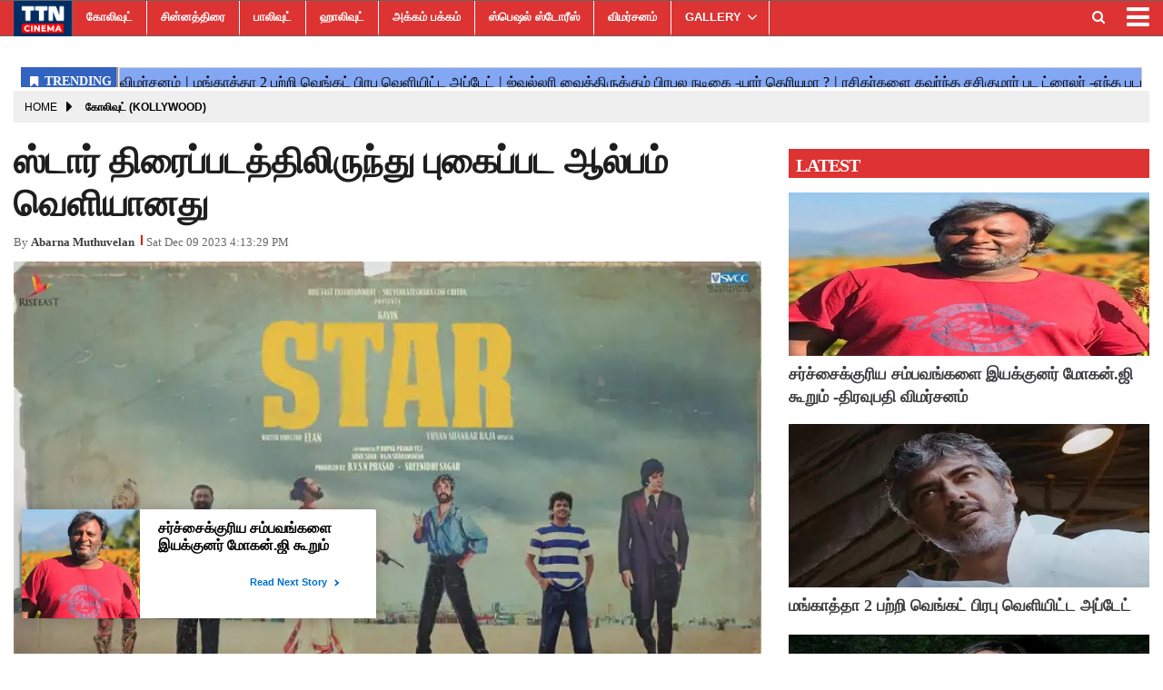

--- FILE ---
content_type: text/html; charset=utf-8
request_url: https://www.google.com/recaptcha/api2/aframe
body_size: 267
content:
<!DOCTYPE HTML><html><head><meta http-equiv="content-type" content="text/html; charset=UTF-8"></head><body><script nonce="KR6g8OhnfCuEzAF3dDaPvw">/** Anti-fraud and anti-abuse applications only. See google.com/recaptcha */ try{var clients={'sodar':'https://pagead2.googlesyndication.com/pagead/sodar?'};window.addEventListener("message",function(a){try{if(a.source===window.parent){var b=JSON.parse(a.data);var c=clients[b['id']];if(c){var d=document.createElement('img');d.src=c+b['params']+'&rc='+(localStorage.getItem("rc::a")?sessionStorage.getItem("rc::b"):"");window.document.body.appendChild(d);sessionStorage.setItem("rc::e",parseInt(sessionStorage.getItem("rc::e")||0)+1);localStorage.setItem("rc::h",'1769768506871');}}}catch(b){}});window.parent.postMessage("_grecaptcha_ready", "*");}catch(b){}</script></body></html>

--- FILE ---
content_type: application/javascript;charset=utf-8
request_url: https://ttncinema.com/can//cde/data/-1/-1/v6.htm?id=372897~1~%E0%AE%95%E0%AF%8B%E0%AE%B2%E0%AE%BF%E0%AE%B5%E0%AF%81%E0%AE%9F%E0%AF%8D%20(Kollywood),372900~1~%E0%AE%95%E0%AF%8B%E0%AE%B2%E0%AE%BF%E0%AE%B5%E0%AF%81%E0%AE%9F%E0%AF%8D%20(Kollywood),372901~2~%E0%AE%95%E0%AF%8B%E0%AE%B2%E0%AE%BF%E0%AE%B5%E0%AF%81%E0%AE%9F%E0%AF%8D%20(Kollywood),372902~3~%E0%AE%95%E0%AF%8B%E0%AE%B2%E0%AE%BF%E0%AE%B5%E0%AF%81%E0%AE%9F%E0%AF%8D%20(Kollywood),372903~4~%E0%AE%95%E0%AF%8B%E0%AE%B2%E0%AE%BF%E0%AE%B5%E0%AF%81%E0%AE%9F%E0%AF%8D%20(Kollywood)&_v=0&auds=all,5q6&_u=https%3A//ttncinema.com/kollywood/photo-album-from-star-movie-released/cid12962315.htm&_t=3&_c=f316d296x433_0&fpc=&r=h161Y437Z956&dpv=1&ic=1
body_size: -4
content:
f316d296x433_0("[{\"adSlot\":\"372897\",\"section\":\"\\u0b95\\u0bcb\\u0bb2\\u0bbf\\u0bb5\\u0bc1\\u0b9f\\u0bcd (Kollywood)\",\"position\":\"1\",\"success\":-1},{\"adSlot\":\"372900\",\"section\":\"\\u0b95\\u0bcb\\u0bb2\\u0bbf\\u0bb5\\u0bc1\\u0b9f\\u0bcd (Kollywood)\",\"position\":\"1\",\"success\":-1},{\"adSlot\":\"372901\",\"section\":\"\\u0b95\\u0bcb\\u0bb2\\u0bbf\\u0bb5\\u0bc1\\u0b9f\\u0bcd (Kollywood)\",\"position\":\"2\",\"success\":-1},{\"adSlot\":\"372902\",\"section\":\"\\u0b95\\u0bcb\\u0bb2\\u0bbf\\u0bb5\\u0bc1\\u0b9f\\u0bcd (Kollywood)\",\"position\":\"3\",\"success\":-1},{\"adSlot\":\"372903\",\"section\":\"\\u0b95\\u0bcb\\u0bb2\\u0bbf\\u0bb5\\u0bc1\\u0b9f\\u0bcd (Kollywood)\",\"position\":\"4\",\"success\":-1}]")

--- FILE ---
content_type: application/javascript;charset=utf-8
request_url: https://ttncinema.com/cfp/372887/feed.htm?_t=3&_c=cb_372887&_v=0&_u=https%3A//ttncinema.com/kollywood/photo-album-from-star-movie-released/cid12962315.htm&fpc=null&r=E647n570G729&strt=1&c1e_ctid=6215
body_size: 3451
content:
cb_372887("{\"id\":\"372887\",\"tp\":{\"6215\":{\"snippet\":\"<!DOCTYPE html>\\n<html>\\n<head>\\n    <meta charset=\\\"utf-8\\\">\\n    <meta name=\\\"viewport\\\" content=\\\"width=device-width, initial-scale=1.0\\\">\\n    <script src=\\\"\/static\/c1e\/static\/themes\/js\/jquery3.4.1.min.js\\\" type=\\\"text\/javascript\\\"><\/script>\\n    <script src=\\\"https:\/\/cdnjs.cloudflare.com\/ajax\/libs\/jQuery.Marquee\/1.5.0\/jquery.marquee.min.js\\\" type=\\\"text\/javascript\\\"><\/script>\\n    <link rel=\\\"stylesheet\\\" href=\\\"https:\/\/netdna.bootstrapcdn.com\/font-awesome\/4.7.0\/css\/font-awesome.min.css\\\">\\n<style>\\n.marquee {\\n  width: auto;\\n  height : 40px;\\n  overflow: hidden;\\n  border: 1px solid #ccc;\\n  background: #84a7f4;\\n  padding-top: 5px;\\n}\\n\\n.marquee a:hover {\\n    font-weight: 700;\\n}\\n\\n.breakingNews {\\n    float: left;\\n    height: 40px;\\n    background: #3263c0;\\n    padding-top: 8px;\\n    padding-left: 10px;\\n    padding-right: 5px;\\n    font-weight: 600;\\n    color:white;\\n    border-right: groove;\\n    font-size: 14px;\\n}\\n\\n.breakingNews i.fa {\\n    margin-right: 7px;\\n    font-size: 13px;\\n}\\n<\/style>\\n    \\n<\/head>\\n<body style=\\\"padding:0px; margin:0px;font-family:'Merriweather Sans',sans-serif,sans-serif\\\">\\n    <div class=\\\"news-scroller\\\" id=\\\"_newsContainer\\\" style=\\\"display:none;padding-top:10px;\\\">\\n        <div class=\\\"breakingNews\\\"><i class=\\\"fa fa-bookmark\\\" aria-hidden=\\\"true\\\"><\/i><span id=\\\"latestNewsHeading\\\">TRENDING<\/span><\/div>\\n\\t\\t<div id=\\\"newsScroller\\\" class=\\\"marquee\\\">\\n\\t   <\/div>\\n   <\/div>\\n  \\n\\t<script>\\t\\n\\tfunction setData(data,__container){\\n        try { \\t    \\n          var mobile = (\/iphone|ipad|ipod|android|blackberry|mini|iemobile|sce|palm|webOS|Opera Mini\/i.test(navigator.userAgent.toLowerCase()));\\n            var desc = '';\\n\\t\\t\\tvar c1eEnable = false;\\n            var scrollableNews = '';\\n\\t\\t\\tif(typeof parent.top.is_c1e_enable!='undefined' &&  parent.top.is_c1e_enable){\\n\\t\\t\\t\\tc1eEnable = true;\\n\\t\\t\\t} \\n      if(mobile){\\n        document.getElementById('latestNewsHeading').style.display = 'none';\\n      }\\n            for(var _i=0; _i<data.length; _i++){\\n\\t\\t\\t\\tif(data[_i].hasOwnProperty('oItems'))\\n\\t\\t\\t\\t{\\n\\t\\t\\t\\t\\tvar name = data[_i].oItems[0].hasOwnProperty('name')? data[_i].oItems[0].name : ''; \\n                    var url = data[_i].oItems[0].hasOwnProperty('url')? data[_i].oItems[0].url : ''; \\n\\t\\t\\t\\t\\tif(_i == 0){\\n                        scrollableNews = '<a href=\\\"'+url+'\\\" target=\\\"_blank\\\" style=\\\"text-decoration:none;color:#000000\\\">' + name + '<\/a>';\\n                    }else{\\n                        scrollableNews = scrollableNews + '<span style=\\\"font-size:18px;margin-left:5px;margin-right:5px;\\\">|<\/span>' + '<a href=\\\"'+url+'\\\" target=\\\"_blank\\\" style=\\\"text-decoration:none;color:#000000\\\">' + name + '<\/a>'; \\n                    }\\n\\t\\t\\t\\t}\\n\\t\\t\\t }\\t\\n             if(scrollableNews){\\n                document.getElementById('newsScroller').innerHTML = scrollableNews;\\n                document.getElementById('_newsContainer').style.display = 'block';\\n                startScroll();\\n             }\\n             \\n        } catch (error) {\\n            console.log(error)\\n        }     \\n    }\\n\\n    function startScroll(){\\n        $('.marquee').marquee({\\n            duration: 16000,\\n            gap: 50,\\n            delayBeforeStart: 1000,\\n            direction: 'left',\\n            duplicated: true,\\n            pauseOnHover: true,\\n            startVisible :  true\\n        });\\n    }\\n\\t\\n\\n\\n(function(){\\n          if (window.frameElement !== null){\\n            window.frameElement.style.height=\\\"40px\\\"\\n            if($(\\\"link[href*='style.css']\\\", window.parent.document) && $(\\\"link[href*='style.css']\\\", window.parent.document).length > 0){\\n              window.frameElement.contentWindow.document.head.append($(\\\"link[href*='style.css']\\\", window.parent.document)[0].cloneNode(true));\\n            }\\n         }\\n      })();\\n\\n <\/script>\\n<\/body>\\n<\/html>\\n\"}},\"resArr\":[{\"tId\":6215,\"adSlot\":\"372887\",\"position\":\"1\",\"section\":\"15126\",\"optUrl\":\"https:\/\/www.colombiaonline.com\/privacy-policy.html\",\"optImg\":\"https:\/\/getm360.com\/wp-content\/uploads\/2020\/08\/M360_Logo-1.png\",\"oItems\":[{\"itemId\":\"18167127\",\"tpId\":\"18167127\",\"name\":\"\u0B9A\u0BB0\u0BCD\u0B9A\u0BCD\u0B9A\u0BC8\u0B95\u0BCD\u0B95\u0BC1\u0BB0\u0BBF\u0BAF \u0B9A\u0BAE\u0BCD\u0BAA\u0BB5\u0B99\u0BCD\u0B95\u0BB3\u0BC8 \u0B87\u0BAF\u0B95\u0BCD\u0B95\u0BC1\u0BA9\u0BB0\u0BCD \u0BAE\u0BCB\u0B95\u0BA9\u0BCD.\u0B9C\u0BBF \u0B95\u0BC2\u0BB1\u0BC1\u0BAE\u0BCD -\u0BA4\u0BBF\u0BB0\u0BB5\u0BC1\u0BAA\u0BA4\u0BBF \u0BB5\u0BBF\u0BAE\u0BB0\u0BCD\u0B9A\u0BA9\u0BAE\u0BCD\",\"url\":\"https:\/\/ttncinema.com\/kollywood\/throvupadhi-review\/cid18167127.htm\",\"rurl\":\"https:\/\/ttncinema.com\/kollywood\/throvupadhi-review\/cid18167127.htm\",\"desc\":\"\u0BA4\u0BBF\u0BB0\u0BC1\u0BB5\u0BA3\u0BCD\u0BA3\u0BBE\u0BAE\u0BB2\u0BC8\u0BAF\u0BC8 \u0BA4\u0BB2\u0BC8\u0BA8\u0B95\u0BB0\u0BBE\u0B95 \u0B8F\u0BB1\u0BCD\u0BB1\u0BC1 \u0B86\u0B9F\u0BCD\u0B9A\u0BBF \u0B9A\u0BC6\u0BAF\u0BCD\u0BA4 3\u0BAE\u0BCD \u0BB5\u0BC0\u0BB0\u0BB5\u0BB2\u0BCD\u0BB2\u0BBE\u0BB3 \u0BAE\u0B95\u0BBE\u0BB0\u0BBE\u0B9C\u0BBE\u0BB5\u0BBF\u0BA9\u0BCD (\u0BA8\u0B9F\u0BCD\u0B9F\u0BBF \u0BA8\u0B9F\u0BB0\u0BBE\u0B9C\u0BCD) \u0BAE\u0BC7\u0BB1\u0BCD\u0BAA\u0BBE\u0BB0\u0BCD\u0BB5\u0BC8\u0BAF\u0BBF\u0BB2\u0BCD, \u0BB5\u0BBF\u0BB4\u0BC1\u0BAA\u0BCD\u0BAA\u0BC1\u0BB0\u0BAE\u0BCD \u0B85\u0BB0\u0BC1\u0B95\u0BBF\u0BB2\u0BC1\u0BB3\u0BCD\u0BB3 \u0B9A\u0BC7\u0BA8\u0BCD\u0BA4\u0BAE\u0B99\u0BCD\u0B95\u0BB2\u0BA4\u0BCD\u0BA4\u0BC8 \u0B86\u0B9F\u0BCD\u0B9A\u0BBF \u0B9A\u0BC6\u0BAF\u0BCD\u0BAF\u0BC1\u0BAE\u0BCD \u0B95\u0BC1\u0BB1\u0BC1\u0BA8\u0BBF\u0BB2 \u0BAE\u0BA9\u0BCD\u0BA9\u0BB0\u0BBF\u0BA9\u0BCD \u0BB5\u0BBE\u0BB0\u0BBF\u0B9A\u0BC1 \u0BB5\u0BC0\u0BB0\u0B9A\u0BBF\u0BAE\u0BCD\u0BAE \u0B95\u0BBE\u0B9F\u0BB5\u0BB0\u0BBE\u0BAF\u0BB0\u0BCD (\u0BB0\u0BBF\u0BB7\",\"sImg\":[\"https:\/\/ttncinema.com\/static\/c1e\/client\/88252\/uploaded\/22fa649a44caed84e801f5f2f174abbd.webp\"],\"itemType\":1,\"cid\":\"88252\",\"dt\":{\"lastUpdated\":1769740200000,\"authorDesignation\":\"rajamanittn@protonmail.com\",\"title_html\":\"\u0B9A\u0BB0\u0BCD\u0B9A\u0BCD\u0B9A\u0BC8\u0B95\u0BCD\u0B95\u0BC1\u0BB0\u0BBF\u0BAF\u00A0 \u0B9A\u0BAE\u0BCD\u0BAA\u0BB5\u0B99\u0BCD\u0B95\u0BB3\u0BC8\u00A0 \u0B87\u0BAF\u0B95\u0BCD\u0B95\u0BC1\u0BA9\u0BB0\u0BCD \u0BAE\u0BCB\u0B95\u0BA9\u0BCD.\u0B9C\u0BBF \u0B95\u0BC2\u0BB1\u0BC1\u0BAE\u0BCD -\u0BA4\u0BBF\u0BB0\u0BB5\u0BC1\u0BAA\u0BA4\u0BBF \u0BB5\u0BBF\u0BAE\u0BB0\u0BCD\u0B9A\u0BA9\u0BAE\u0BCD\u00A0\",\"author\":\"Raja Mani\",\"categoryUrl\":\"https:\/\/ttncinema.com\/kollywood\/\",\"category\":\"\u0B95\u0BCB\u0BB2\u0BBF\u0BB5\u0BC1\u0B9F\u0BCD (Kollywood)\"}}],\"success\":1},{\"tId\":6215,\"adSlot\":\"372887\",\"position\":\"2\",\"section\":\"15126\",\"optUrl\":\"https:\/\/www.colombiaonline.com\/privacy-policy.html\",\"optImg\":\"https:\/\/getm360.com\/wp-content\/uploads\/2020\/08\/M360_Logo-1.png\",\"oItems\":[{\"itemId\":\"18167087\",\"tpId\":\"18167087\",\"name\":\"\u0BAE\u0B99\u0BCD\u0B95\u0BBE\u0BA4\u0BCD\u0BA4\u0BBE 2 \u0BAA\u0BB1\u0BCD\u0BB1\u0BBF \u0BB5\u0BC6\u0B99\u0BCD\u0B95\u0B9F\u0BCD \u0BAA\u0BBF\u0BB0\u0BAA\u0BC1 \u0BB5\u0BC6\u0BB3\u0BBF\u0BAF\u0BBF\u0B9F\u0BCD\u0B9F \u0B85\u0BAA\u0BCD\u0B9F\u0BC7\u0B9F\u0BCD\",\"url\":\"https:\/\/ttncinema.com\/kollywood\/mangaththa-2-update\/cid18167087.htm\",\"rurl\":\"https:\/\/ttncinema.com\/kollywood\/mangaththa-2-update\/cid18167087.htm\",\"desc\":\"\u0B85\u0B9C\u0BBF\u0BA4\u0BCD \u0B95\u0BC1\u0BAE\u0BBE\u0BB0\u0BBF\u0BA9\u0BCD 50\u0BB5\u0BA4\u0BC1 \u0BAA\u0B9F\u0BAE\u0BCD \u0B8E\u0BA9\u0BCD\u0BB1 \u0BAE\u0BC1\u0BA4\u0BCD\u0BA4\u0BBF\u0BB0\u0BC8\u0BAF\u0BC1\u0B9F\u0BA9\u0BCD &lsquo;\u0BAE\u0B99\u0BCD\u0B95\u0BBE\u0BA4\u0BCD\u0BA4\u0BBE&rsquo; \u0BAA\u0B9F\u0BAE\u0BCD \u0BB5\u0BC6\u0BB3\u0BBF\u0BAF\u0BBE\u0B95\u0BBF \u0B87\u0BB0\u0BC1\u0BA8\u0BCD\u0BA4\u0BA4\u0BC1. \u0BA4\u0BB1\u0BCD\u0BAA\u0BCB\u0BA4\u0BC1 \u0B85\u0BAA\u0BCD\u0BAA\u0B9F\u0BAE\u0BCD \u0BAE\u0BB1\u0BC1\u0BB5\u0BC6\u0BB3\u0BBF\u0BAF\u0BC0\u0B9F\u0BCD\u0B9F\u0BBF\u0BB2\u0BC1\u0BAE\u0BCD \u0BB5\u0BC6\u0BB1\u0BCD\u0BB1\u0BBF\u0BAA\u0BC6\u0BB1\u0BCD\u0BB1\u0BC1\u0BB3\u0BCD\u0BB3\u0BA4\u0BC1. \u0B9A\u0BC6\u0BA9\u0BCD\u0BA9\u0BC8\u0BAF\u0BBF\u0BB2\u0BCD \u0BA4\u0BBF\u0BAF\u0BC7\u0B9F\u0BCD\u0B9F\u0BB0\u0BBF\u0BB2\u0BCD \u0BB0\u0B9A\u0BBF\u0B95\u0BB0\u0BCD\u0B95\u0BB3\u0BC1\u0B9F\u0BA9\u0BCD \u0BAA\u0B9F\u0BA4\u0BCD\u0BA4\u0BC8 \u0BAA\u0BBE\u0BB0\u0BCD\u0BA4\u0BCD\u0BA4 \u0B87\u0BAF\u0B95\u0BCD\u0B95\u0BC1\u0BA9\u0BB0\u0BCD \u0BB5\u0BC6\u0B99\u0BCD\",\"sImg\":[\"https:\/\/ttncinema.com\/static\/c1e\/client\/88252\/uploaded\/2f8abf53546ee3f2b31c5f8dd8423265.png\"],\"itemType\":1,\"cid\":\"88252\",\"dt\":{\"lastUpdated\":1769736644000,\"authorDesignation\":\"rajamanittn@protonmail.com\",\"title_html\":\"\u0BAE\u0B99\u0BCD\u0B95\u0BBE\u0BA4\u0BCD\u0BA4\u0BBE 2 \u0BAA\u0BB1\u0BCD\u0BB1\u0BBF \u0BB5\u0BC6\u0B99\u0BCD\u0B95\u0B9F\u0BCD \u0BAA\u0BBF\u0BB0\u0BAA\u0BC1 \u0BB5\u0BC6\u0BB3\u0BBF\u0BAF\u0BBF\u0B9F\u0BCD\u0B9F \u0B85\u0BAA\u0BCD\u0B9F\u0BC7\u0B9F\u0BCD\u00A0\",\"author\":\"Raja Mani\",\"categoryUrl\":\"https:\/\/ttncinema.com\/kollywood\/\",\"category\":\"\u0B95\u0BCB\u0BB2\u0BBF\u0BB5\u0BC1\u0B9F\u0BCD (Kollywood)\"}}],\"success\":1},{\"tId\":6215,\"adSlot\":\"372887\",\"position\":\"3\",\"section\":\"15126\",\"optUrl\":\"https:\/\/www.colombiaonline.com\/privacy-policy.html\",\"optImg\":\"https:\/\/getm360.com\/wp-content\/uploads\/2020\/08\/M360_Logo-1.png\",\"oItems\":[{\"itemId\":\"18167047\",\"tpId\":\"18167047\",\"name\":\"\u0B9C\u0BCD\u0BB5\u0BB2\u0BCD\u0BB2\u0BB0\u0BBF \u0BB5\u0BC8\u0BA4\u0BCD\u0BA4\u0BBF\u0BB0\u0BC1\u0B95\u0BCD\u0B95\u0BC1\u0BAE\u0BCD \u0BAA\u0BBF\u0BB0\u0BAA\u0BB2 \u0BA8\u0B9F\u0BBF\u0B95\u0BC8 -\u0BAF\u0BBE\u0BB0\u0BCD \u0BA4\u0BC6\u0BB0\u0BBF\u0BAF\u0BC1\u0BAE\u0BBE ?\",\"url\":\"https:\/\/ttncinema.com\/kollywood\/thamanna-open-jewellery\/cid18167047.htm\",\"rurl\":\"https:\/\/ttncinema.com\/kollywood\/thamanna-open-jewellery\/cid18167047.htm\",\"desc\":\"\u0BAE\u0BC1\u0BA9\u0BCD\u0BA9\u0BA3\u0BBF \u0BA8\u0B9F\u0BBF\u0B95\u0BC8 \u0BA4\u0BAE\u0BA9\u0BCD\u0BA9\u0BBE, \u0B95\u0B9F\u0BA8\u0BCD\u0BA4 20 \u0BB5\u0BB0\u0BC1\u0B9F\u0B99\u0BCD\u0B95\u0BB3\u0BC1\u0B95\u0BCD\u0B95\u0BC1 \u0BAE\u0BC7\u0BB2\u0BBE\u0B95 \u0BA4\u0BBF\u0BB0\u0BC8\u0BAF\u0BC1\u0BB2\u0B95\u0BBF\u0BB2\u0BCD \u0BA8\u0BC0\u0B9F\u0BBF\u0BA4\u0BCD\u0BA4\u0BC1 \u0BB5\u0BB0\u0BC1\u0B95\u0BBF\u0BB1\u0BBE\u0BB0\u0BCD. \u0BA4\u0BAE\u0BBF\u0BB4\u0BBF\u0BB2\u0BCD \u0B95\u0B9F\u0BA8\u0BCD\u0BA4 2024\u0BB2\u0BCD \u0B9A\u0BC1\u0BA8\u0BCD\u0BA4\u0BB0\u0BCD.\u0B9A\u0BBF \u0B87\u0BAF\u0B95\u0BCD\u0B95\u0BA4\u0BCD\u0BA4\u0BBF\u0BB2\u0BCD &lsquo;\u0B85\u0BB0\u0BA3\u0BCD\u0BAE\u0BA9\u0BC8 4&rsquo; \u0B8E\u0BA9\u0BCD\u0BB1 \u0BAA\u0B9F\u0BA4\u0BCD\u0BA4\u0BBF\u0BB2\u0BCD \u0BA8\u0B9F\u0BBF\u0BA4\u0BCD\u0BA4\u0BBF\u0BB0\u0BC1\u0BA8\u0BCD\u0BA4\u0BBE\u0BB0\u0BCD. \u0BA4\u0BB1\u0BCD\u0BAA\u0BCB\u0BA4\u0BC1 \u0B87\u0BA8\u0BCD\u0BA4\u0BBF\u0BAF\u0BBF\u0BB2\u0BCD \u0B85\u0BA4\u0BBF\u0B95 \u0B95\u0BB5\u0BA9\u0BAE\u0BCD \",\"sImg\":[\"https:\/\/ttncinema.com\/static\/c1e\/client\/88252\/uploaded\/47ac28406797e2a6ed172bc6a5ad8189.jpg\"],\"itemType\":1,\"cid\":\"88252\",\"dt\":{\"lastUpdated\":1769733048000,\"authorDesignation\":\"rajamanittn@protonmail.com\",\"title_html\":\"\u0B9C\u0BCD\u0BB5\u0BB2\u0BCD\u0BB2\u0BB0\u0BBF \u0BB5\u0BC8\u0BA4\u0BCD\u0BA4\u0BBF\u0BB0\u0BC1\u0B95\u0BCD\u0B95\u0BC1\u0BAE\u0BCD \u0BAA\u0BBF\u0BB0\u0BAA\u0BB2 \u0BA8\u0B9F\u0BBF\u0B95\u0BC8 -\u0BAF\u0BBE\u0BB0\u0BCD \u0BA4\u0BC6\u0BB0\u0BBF\u0BAF\u0BC1\u0BAE\u0BBE ?\",\"author\":\"Raja Mani\",\"categoryUrl\":\"https:\/\/ttncinema.com\/kollywood\/\",\"category\":\"\u0B95\u0BCB\u0BB2\u0BBF\u0BB5\u0BC1\u0B9F\u0BCD (Kollywood)\"}}],\"success\":1},{\"tId\":6215,\"adSlot\":\"372887\",\"position\":\"4\",\"section\":\"15126\",\"optUrl\":\"https:\/\/www.colombiaonline.com\/privacy-policy.html\",\"optImg\":\"https:\/\/getm360.com\/wp-content\/uploads\/2020\/08\/M360_Logo-1.png\",\"oItems\":[{\"itemId\":\"18167013\",\"tpId\":\"18167013\",\"name\":\"\u0BB0\u0B9A\u0BBF\u0B95\u0BB0\u0BCD\u0B95\u0BB3\u0BC8 \u0B95\u0BB5\u0BB0\u0BCD\u0BA8\u0BCD\u0BA4 \u0B9A\u0B9A\u0BBF\u0B95\u0BC1\u0BAE\u0BBE\u0BB0\u0BCD \u0BAA\u0B9F \u0B9F\u0BCD\u0BB0\u0BC8\u0BB2\u0BB0\u0BCD -\u0B8E\u0BA8\u0BCD\u0BA4 \u0BAA\u0B9F\u0BAE\u0BCD \u0BA4\u0BC6\u0BB0\u0BBF\u0BAF\u0BC1\u0BAE\u0BBE ?\",\"url\":\"https:\/\/ttncinema.com\/kollywood\/trailer-of-my-lord-film\/cid18167013.htm\",\"rurl\":\"https:\/\/ttncinema.com\/kollywood\/trailer-of-my-lord-film\/cid18167013.htm\",\"desc\":\"\u0BB0\u0BBE\u0B9C\u0BC2 \u0BAE\u0BC1\u0BB0\u0BC1\u0B95\u0BA9\u0BCD \u0B8E\u0BB4\u0BC1\u0BA4\u0BBF \u0B87\u0BAF\u0B95\u0BCD\u0B95\u0BBF\u0BAF\u0BC1\u0BB3\u0BCD\u0BB3 &lsquo;\u0BAE\u0BC8 \u0BB2\u0BBE\u0BB0\u0BCD\u0B9F\u0BCD&rsquo; \u0B8E\u0BA9\u0BCD\u0BB1 \u0BAA\u0B9F\u0BA4\u0BCD\u0BA4\u0BBF\u0BB2\u0BCD \u0B9A\u0B9A\u0BBF\u0B95\u0BC1\u0BAE\u0BBE\u0BB0\u0BCD, \u0B9A\u0BC8\u0BA4\u0BCD\u0BB0\u0BBE \u0B9C\u0BC7.\u0B86\u0B9A\u0BCD\u0B9A\u0BBE\u0BB0\u0BCD, \u0B9C\u0BC6\u0BAF\u0BAA\u0BCD\u0BAA\u0BBF\u0BB0\u0B95\u0BBE\u0BB7\u0BCD, \u0B95\u0BC1\u0BB0\u0BC1 \u0B9A\u0BCB\u0BAE\u0B9A\u0BC1\u0BA8\u0BCD\u0BA4\u0BB0\u0BAE\u0BCD, \u0B86\u0BB7\u0BBE \u0B9A\u0BB0\u0BA4\u0BCD, \u0B87\u0BAF\u0B95\u0BCD\u0B95\u0BC1\u0BA9\u0BB0\u0BCD \u0B95\u0BCB\u0BAA\u0BBF \u0BA8\u0BAF\u0BBF\u0BA9\u0BBE\u0BB0\u0BCD, \u0B8E\u0BB4\u0BC1\u0BA4\u0BCD\u0BA4\u0BBE\u0BB3\u0BB0\u0BCD \u0BB5\u0B9A\u0BC1\u0BAE\u0BBF\u0BA4\u0BCD\u0BB0 \u0BA8\u0B9F\u0BBF\u0BA4\u0BCD\u0BA4\u0BC1\u0BB3\u0BCD\u0BB3\u0BA9\u0BB0\u0BCD. \u0BA8\u0BC0\u0BB0\u0BB5\u0BCD \u0BB7\u0BBE \u0B92\u0BB3\",\"sImg\":[\"https:\/\/ttncinema.com\/static\/c1e\/client\/88252\/uploaded\/8d4ad9e5563979afee7396a58e8d386d.png\"],\"itemType\":1,\"cid\":\"88252\",\"dt\":{\"lastUpdated\":1769653800000,\"authorDesignation\":\"rajamanittn@protonmail.com\",\"title_html\":\"\u0BB0\u0B9A\u0BBF\u0B95\u0BB0\u0BCD\u0B95\u0BB3\u0BC8 \u0B95\u0BB5\u0BB0\u0BCD\u0BA8\u0BCD\u0BA4 \u0B9A\u0B9A\u0BBF\u0B95\u0BC1\u0BAE\u0BBE\u0BB0\u0BCD \u0BAA\u0B9F \u0B9F\u0BCD\u0BB0\u0BC8\u0BB2\u0BB0\u0BCD -\u0B8E\u0BA8\u0BCD\u0BA4 \u0BAA\u0B9F\u0BAE\u0BCD \u0BA4\u0BC6\u0BB0\u0BBF\u0BAF\u0BC1\u0BAE\u0BBE ?\",\"author\":\"Raja Mani\",\"categoryUrl\":\"https:\/\/ttncinema.com\/kollywood\/\",\"category\":\"\u0B95\u0BCB\u0BB2\u0BBF\u0BB5\u0BC1\u0B9F\u0BCD (Kollywood)\"}}],\"success\":1},{\"tId\":6215,\"adSlot\":\"372887\",\"position\":\"5\",\"section\":\"15126\",\"optUrl\":\"https:\/\/www.colombiaonline.com\/privacy-policy.html\",\"optImg\":\"https:\/\/getm360.com\/wp-content\/uploads\/2020\/08\/M360_Logo-1.png\",\"oItems\":[{\"itemId\":\"18166986\",\"tpId\":\"18166986\",\"name\":\"\u0BAA\u0BB2 \u0BB5\u0BB0\u0BC1\u0B9F\u0B99\u0BCD\u0B95\u0BB3\u0BC1\u0B95\u0BCD\u0B95\u0BC1 \u0BAA\u0BBF\u0BA9\u0BCD\u0BA9\u0BB0\u0BCD \u0BB5\u0BC6\u0BB3\u0BBF\u0BAF\u0BBF\u0BB2\u0BCD \u0BB5\u0BA8\u0BCD\u0BA4 \u0BAA\u0BBE\u0B95\u0BCD\u0BAF\u0BB0\u0BBE\u0B9C\u0BCD \u0BAE\u0B95\u0BB3\u0BCD -\u0B8F\u0BA9\u0BCD \u0BA4\u0BC6\u0BB0\u0BBF\u0BAF\u0BC1\u0BAE\u0BBE ?\",\"url\":\"https:\/\/ttncinema.com\/kollywood\/reentry-of-bakyaraj-daughter\/cid18166986.htm\",\"rurl\":\"https:\/\/ttncinema.com\/kollywood\/reentry-of-bakyaraj-daughter\/cid18166986.htm\",\"desc\":\"\u0B87\u0BAF\u0B95\u0BCD\u0B95\u0BC1\u0BA9\u0BB0\u0BCD \u0B95\u0BC7.\u0BAA\u0BBE\u0B95\u0BCD\u0BAF\u0BB0\u0BBE\u0B9C\u0BBF\u0BA9\u0BCD \u0BAE\u0B95\u0BB3\u0BCD \u0B9A\u0BB0\u0BA3\u0BCD\u0BAF\u0BBE \u0BAA\u0BBE\u0B95\u0BCD\u0BAF\u0BB0\u0BBE\u0B9C\u0BCD, \u0BA4\u0BAE\u0BBF\u0BB4\u0BBF\u0BB2\u0BCD \u0BAA\u0BBE\u0BB0\u0BBF\u0B9C\u0BBE\u0BA4\u0BAE\u0BCD \u0B89\u0BB3\u0BCD\u0BAA\u0B9F \u0B9A\u0BBF\u0BB2 \u0BAA\u0B9F\u0B99\u0BCD\u0B95\u0BB3\u0BBF\u0BB2\u0BCD \u0BB9\u0BC0\u0BB0\u0BCB\u0BAF\u0BBF\u0BA9\u0BBE\u0B95 \u0BA8\u0B9F\u0BBF\u0BA4\u0BCD\u0BA4\u0BBE\u0BB0\u0BCD. \u0B9A\u0BBF\u0BB2 \u0B95\u0BBE\u0BB2\u0BAE\u0BBE\u0B95 \u0BB5\u0BC6\u0BB3\u0BBF\u0BAF\u0BBF\u0BB2\u0BCD \u0BA4\u0BB2\u0BC8\u0B95\u0BCD\u0B95\u0BBE\u0B9F\u0BCD\u0B9F\u0BBE\u0BAE\u0BB2\u0BCD \u0B87\u0BB0\u0BC1\u0BA8\u0BCD\u0BA4\u0BC1 \u0BB5\u0BA8\u0BCD\u0BA4\u0BBE\u0BB0\u0BCD. \u0B87\u0BA4\u0BA9\u0BC8\u0BAF\u0B9F\u0BC1\u0BA4\u0BCD\u0BA4\u0BC1 \u0BA4\u0BA9\u0B95\u0BCD\u0B95\u0BC1 \u0B95\u0BC1\u0BB4\u0BA8\u0BCD\u0BA4\u0BC8 \u0BAA\u0BBF\u0BB1\u0BA8\u0BCD\u0BA4\u0BA4\u0BBE\u0B95\u0BB5\u0BC1\u0BAE\u0BCD\",\"sImg\":[\"https:\/\/ttncinema.com\/static\/c1e\/client\/88252\/uploaded\/36572d3c120933b124fafd8aced73d85.jpeg\"],\"itemType\":1,\"cid\":\"88252\",\"dt\":{\"lastUpdated\":1769650247000,\"authorDesignation\":\"rajamanittn@protonmail.com\",\"title_html\":\"\u0BAA\u0BB2 \u0BB5\u0BB0\u0BC1\u0B9F\u0B99\u0BCD\u0B95\u0BB3\u0BC1\u0B95\u0BCD\u0B95\u0BC1 \u0BAA\u0BBF\u0BA9\u0BCD\u0BA9\u0BB0\u0BCD \u0BB5\u0BC6\u0BB3\u0BBF\u0BAF\u0BBF\u0BB2\u0BCD \u0BB5\u0BA8\u0BCD\u0BA4 \u0BAA\u0BBE\u0B95\u0BCD\u0BAF\u0BB0\u0BBE\u0B9C\u0BCD \u0BAE\u0B95\u0BB3\u0BCD -\u0B8F\u0BA9\u0BCD \u0BA4\u0BC6\u0BB0\u0BBF\u0BAF\u0BC1\u0BAE\u0BBE ?\",\"author\":\"Raja Mani\",\"categoryUrl\":\"https:\/\/ttncinema.com\/kollywood\/\",\"category\":\"\u0B95\u0BCB\u0BB2\u0BBF\u0BB5\u0BC1\u0B9F\u0BCD (Kollywood)\"}}],\"success\":1}],\"ws\":5,\"pn\":1,\"status\":1}")

--- FILE ---
content_type: application/javascript;charset=utf-8
request_url: https://ttncinema.com/cfp/372888/feed.htm?_t=3&_c=cb_372888&_v=0&_u=https%3A//ttncinema.com/kollywood/photo-album-from-star-movie-released/cid12962315.htm&fpc=43e05e18-fbbb-45fb-b6be-339317d9189c-629s&r=E569d854j219&strt=1&c1e_ctid=5790
body_size: 1902
content:
cb_372888("{\"id\":\"372888\",\"tp\":{\"5790\":{\"snippet\":\"<style>\\n\\t.maincoldiv { width: 100%; padding-bottom:15px; display:inline-block; font-family:'Reith';}\\n\\t.maincoldiv div>div{ display: block;}\\n\\t.maincoldiv div div a img{ width: 100%; height: auto; max-height:180px;}\\n\\t.maincoldiv div div a{text-decoration: none;}\\n\\t.maincoldiv>div>div>a>div>h2{ overflow: hidden;\\tdisplay: -webkit-box; -webkit-line-clamp: 2; -webkit-box-orient: vertical; max-height: 56px; margin: 0px; padding-top:0.5rem; font-size:1.125rem; font-weight:600; line-height: 25px; color: rgb(63, 63, 66); font-family:'Reith';}\\t\\n\\t.maincoldiv>div>div>a:hover div>h2{color:#b80000; text-decoration: underline;}\\n<\/style>\\n<body> \\n\\t<div class=\\\"maincoldiv\\\"> \\n\\t\\t<div class=\\\"pcoldiv\\\" id=\\\"adsOrgdivLyr\\\"><\/div>\\n\\t<\/div>\\n\\t<script type=\\\"text\/javascript\\\" id=\\\"maincolscript\\\"> \\n\\tvar coldetect; \\n\\t\/*var htmlD='\\\"{{titleLength}}60{{titleLength}}\\\" var orghtmlD='\\\"{{titleLength}}90{{titleLength}}\\\", #og#<div> <a href=\\\"{{href}}\\\" target=\\\"_self\\\"> <div><img class=\\\"lazy\\\" data-src=\\\"{{imgsrc}}?width=397&amp;height=180&amp;resizemode=4&quality=100\\\" width=\\\"397\\\" height=\\\"180\\\" onload=\\\"setAltTitle(this)\\\" alt=\\\"\\\"><h2 class=\\\"itemTitle\\\">{{title}}<\/h2><\/div><\/a> <\/div>#og#';*\/ \\n\\t<\/script>\\n<\/body>\\n\"}},\"resArr\":[{\"tId\":5790,\"adSlot\":\"372888\",\"position\":\"1\",\"section\":\"15126\",\"optUrl\":\"https:\/\/www.colombiaonline.com\/privacy-policy.html\",\"optImg\":\"https:\/\/getm360.com\/wp-content\/uploads\/2020\/08\/M360_Logo-1.png\",\"oItems\":[{\"itemId\":\"18167127\",\"tpId\":\"18167127\",\"name\":\"\u0B9A\u0BB0\u0BCD\u0B9A\u0BCD\u0B9A\u0BC8\u0B95\u0BCD\u0B95\u0BC1\u0BB0\u0BBF\u0BAF \u0B9A\u0BAE\u0BCD\u0BAA\u0BB5\u0B99\u0BCD\u0B95\u0BB3\u0BC8 \u0B87\u0BAF\u0B95\u0BCD\u0B95\u0BC1\u0BA9\u0BB0\u0BCD \u0BAE\u0BCB\u0B95\u0BA9\u0BCD.\u0B9C\u0BBF \u0B95\u0BC2\u0BB1\u0BC1\u0BAE\u0BCD -\u0BA4\u0BBF\u0BB0\u0BB5\u0BC1\u0BAA\u0BA4\u0BBF \u0BB5\u0BBF\u0BAE\u0BB0\u0BCD\u0B9A\u0BA9\u0BAE\u0BCD\",\"url\":\"https:\/\/ttncinema.com\/kollywood\/throvupadhi-review\/cid18167127.htm\",\"rurl\":\"https:\/\/ttncinema.com\/kollywood\/throvupadhi-review\/cid18167127.htm\",\"desc\":\"\u0BA4\u0BBF\u0BB0\u0BC1\u0BB5\u0BA3\u0BCD\u0BA3\u0BBE\u0BAE\u0BB2\u0BC8\u0BAF\u0BC8 \u0BA4\u0BB2\u0BC8\u0BA8\u0B95\u0BB0\u0BBE\u0B95 \u0B8F\u0BB1\u0BCD\u0BB1\u0BC1 \u0B86\u0B9F\u0BCD\u0B9A\u0BBF \u0B9A\u0BC6\u0BAF\u0BCD\u0BA4 3\u0BAE\u0BCD \u0BB5\u0BC0\u0BB0\u0BB5\u0BB2\u0BCD\u0BB2\u0BBE\u0BB3 \u0BAE\u0B95\u0BBE\u0BB0\u0BBE\u0B9C\u0BBE\u0BB5\u0BBF\u0BA9\u0BCD (\u0BA8\u0B9F\u0BCD\u0B9F\u0BBF \u0BA8\u0B9F\u0BB0\u0BBE\u0B9C\u0BCD) \u0BAE\u0BC7\u0BB1\u0BCD\u0BAA\u0BBE\u0BB0\u0BCD\u0BB5\u0BC8\u0BAF\u0BBF\u0BB2\u0BCD, \u0BB5\u0BBF\u0BB4\u0BC1\u0BAA\u0BCD\u0BAA\u0BC1\u0BB0\u0BAE\u0BCD \u0B85\u0BB0\u0BC1\u0B95\u0BBF\u0BB2\u0BC1\u0BB3\u0BCD\u0BB3 \u0B9A\u0BC7\u0BA8\u0BCD\u0BA4\u0BAE\u0B99\u0BCD\u0B95\u0BB2\u0BA4\u0BCD\u0BA4\u0BC8 \u0B86\u0B9F\u0BCD\u0B9A\u0BBF \u0B9A\u0BC6\u0BAF\u0BCD\u0BAF\u0BC1\u0BAE\u0BCD \u0B95\u0BC1\u0BB1\u0BC1\u0BA8\u0BBF\u0BB2 \u0BAE\u0BA9\u0BCD\u0BA9\u0BB0\u0BBF\u0BA9\u0BCD \u0BB5\u0BBE\u0BB0\u0BBF\u0B9A\u0BC1 \u0BB5\u0BC0\u0BB0\u0B9A\u0BBF\u0BAE\u0BCD\u0BAE \u0B95\u0BBE\u0B9F\u0BB5\u0BB0\u0BBE\u0BAF\u0BB0\u0BCD (\u0BB0\u0BBF\u0BB7\",\"sImg\":[\"https:\/\/ttncinema.com\/static\/c1e\/client\/88252\/uploaded\/22fa649a44caed84e801f5f2f174abbd.webp\"],\"itemType\":1,\"cid\":\"88252\",\"dt\":{\"lastUpdated\":1769740200000,\"authorDesignation\":\"rajamanittn@protonmail.com\",\"title_html\":\"\u0B9A\u0BB0\u0BCD\u0B9A\u0BCD\u0B9A\u0BC8\u0B95\u0BCD\u0B95\u0BC1\u0BB0\u0BBF\u0BAF\u00A0 \u0B9A\u0BAE\u0BCD\u0BAA\u0BB5\u0B99\u0BCD\u0B95\u0BB3\u0BC8\u00A0 \u0B87\u0BAF\u0B95\u0BCD\u0B95\u0BC1\u0BA9\u0BB0\u0BCD \u0BAE\u0BCB\u0B95\u0BA9\u0BCD.\u0B9C\u0BBF \u0B95\u0BC2\u0BB1\u0BC1\u0BAE\u0BCD -\u0BA4\u0BBF\u0BB0\u0BB5\u0BC1\u0BAA\u0BA4\u0BBF \u0BB5\u0BBF\u0BAE\u0BB0\u0BCD\u0B9A\u0BA9\u0BAE\u0BCD\u00A0\",\"author\":\"Raja Mani\",\"categoryUrl\":\"https:\/\/ttncinema.com\/kollywood\/\",\"category\":\"\u0B95\u0BCB\u0BB2\u0BBF\u0BB5\u0BC1\u0B9F\u0BCD (Kollywood)\"}}],\"success\":1},{\"tId\":5790,\"adSlot\":\"372888\",\"position\":\"2\",\"section\":\"15126\",\"optUrl\":\"https:\/\/www.colombiaonline.com\/privacy-policy.html\",\"optImg\":\"https:\/\/getm360.com\/wp-content\/uploads\/2020\/08\/M360_Logo-1.png\",\"oItems\":[{\"itemId\":\"18167087\",\"tpId\":\"18167087\",\"name\":\"\u0BAE\u0B99\u0BCD\u0B95\u0BBE\u0BA4\u0BCD\u0BA4\u0BBE 2 \u0BAA\u0BB1\u0BCD\u0BB1\u0BBF \u0BB5\u0BC6\u0B99\u0BCD\u0B95\u0B9F\u0BCD \u0BAA\u0BBF\u0BB0\u0BAA\u0BC1 \u0BB5\u0BC6\u0BB3\u0BBF\u0BAF\u0BBF\u0B9F\u0BCD\u0B9F \u0B85\u0BAA\u0BCD\u0B9F\u0BC7\u0B9F\u0BCD\",\"url\":\"https:\/\/ttncinema.com\/kollywood\/mangaththa-2-update\/cid18167087.htm\",\"rurl\":\"https:\/\/ttncinema.com\/kollywood\/mangaththa-2-update\/cid18167087.htm\",\"desc\":\"\u0B85\u0B9C\u0BBF\u0BA4\u0BCD \u0B95\u0BC1\u0BAE\u0BBE\u0BB0\u0BBF\u0BA9\u0BCD 50\u0BB5\u0BA4\u0BC1 \u0BAA\u0B9F\u0BAE\u0BCD \u0B8E\u0BA9\u0BCD\u0BB1 \u0BAE\u0BC1\u0BA4\u0BCD\u0BA4\u0BBF\u0BB0\u0BC8\u0BAF\u0BC1\u0B9F\u0BA9\u0BCD &lsquo;\u0BAE\u0B99\u0BCD\u0B95\u0BBE\u0BA4\u0BCD\u0BA4\u0BBE&rsquo; \u0BAA\u0B9F\u0BAE\u0BCD \u0BB5\u0BC6\u0BB3\u0BBF\u0BAF\u0BBE\u0B95\u0BBF \u0B87\u0BB0\u0BC1\u0BA8\u0BCD\u0BA4\u0BA4\u0BC1. \u0BA4\u0BB1\u0BCD\u0BAA\u0BCB\u0BA4\u0BC1 \u0B85\u0BAA\u0BCD\u0BAA\u0B9F\u0BAE\u0BCD \u0BAE\u0BB1\u0BC1\u0BB5\u0BC6\u0BB3\u0BBF\u0BAF\u0BC0\u0B9F\u0BCD\u0B9F\u0BBF\u0BB2\u0BC1\u0BAE\u0BCD \u0BB5\u0BC6\u0BB1\u0BCD\u0BB1\u0BBF\u0BAA\u0BC6\u0BB1\u0BCD\u0BB1\u0BC1\u0BB3\u0BCD\u0BB3\u0BA4\u0BC1. \u0B9A\u0BC6\u0BA9\u0BCD\u0BA9\u0BC8\u0BAF\u0BBF\u0BB2\u0BCD \u0BA4\u0BBF\u0BAF\u0BC7\u0B9F\u0BCD\u0B9F\u0BB0\u0BBF\u0BB2\u0BCD \u0BB0\u0B9A\u0BBF\u0B95\u0BB0\u0BCD\u0B95\u0BB3\u0BC1\u0B9F\u0BA9\u0BCD \u0BAA\u0B9F\u0BA4\u0BCD\u0BA4\u0BC8 \u0BAA\u0BBE\u0BB0\u0BCD\u0BA4\u0BCD\u0BA4 \u0B87\u0BAF\u0B95\u0BCD\u0B95\u0BC1\u0BA9\u0BB0\u0BCD \u0BB5\u0BC6\u0B99\u0BCD\",\"sImg\":[\"https:\/\/ttncinema.com\/static\/c1e\/client\/88252\/uploaded\/2f8abf53546ee3f2b31c5f8dd8423265.png\"],\"itemType\":1,\"cid\":\"88252\",\"dt\":{\"lastUpdated\":1769736644000,\"authorDesignation\":\"rajamanittn@protonmail.com\",\"title_html\":\"\u0BAE\u0B99\u0BCD\u0B95\u0BBE\u0BA4\u0BCD\u0BA4\u0BBE 2 \u0BAA\u0BB1\u0BCD\u0BB1\u0BBF \u0BB5\u0BC6\u0B99\u0BCD\u0B95\u0B9F\u0BCD \u0BAA\u0BBF\u0BB0\u0BAA\u0BC1 \u0BB5\u0BC6\u0BB3\u0BBF\u0BAF\u0BBF\u0B9F\u0BCD\u0B9F \u0B85\u0BAA\u0BCD\u0B9F\u0BC7\u0B9F\u0BCD\u00A0\",\"author\":\"Raja Mani\",\"categoryUrl\":\"https:\/\/ttncinema.com\/kollywood\/\",\"category\":\"\u0B95\u0BCB\u0BB2\u0BBF\u0BB5\u0BC1\u0B9F\u0BCD (Kollywood)\"}}],\"success\":1},{\"tId\":5790,\"adSlot\":\"372888\",\"position\":\"3\",\"section\":\"15126\",\"optUrl\":\"https:\/\/www.colombiaonline.com\/privacy-policy.html\",\"optImg\":\"https:\/\/getm360.com\/wp-content\/uploads\/2020\/08\/M360_Logo-1.png\",\"oItems\":[{\"itemId\":\"18167047\",\"tpId\":\"18167047\",\"name\":\"\u0B9C\u0BCD\u0BB5\u0BB2\u0BCD\u0BB2\u0BB0\u0BBF \u0BB5\u0BC8\u0BA4\u0BCD\u0BA4\u0BBF\u0BB0\u0BC1\u0B95\u0BCD\u0B95\u0BC1\u0BAE\u0BCD \u0BAA\u0BBF\u0BB0\u0BAA\u0BB2 \u0BA8\u0B9F\u0BBF\u0B95\u0BC8 -\u0BAF\u0BBE\u0BB0\u0BCD \u0BA4\u0BC6\u0BB0\u0BBF\u0BAF\u0BC1\u0BAE\u0BBE ?\",\"url\":\"https:\/\/ttncinema.com\/kollywood\/thamanna-open-jewellery\/cid18167047.htm\",\"rurl\":\"https:\/\/ttncinema.com\/kollywood\/thamanna-open-jewellery\/cid18167047.htm\",\"desc\":\"\u0BAE\u0BC1\u0BA9\u0BCD\u0BA9\u0BA3\u0BBF \u0BA8\u0B9F\u0BBF\u0B95\u0BC8 \u0BA4\u0BAE\u0BA9\u0BCD\u0BA9\u0BBE, \u0B95\u0B9F\u0BA8\u0BCD\u0BA4 20 \u0BB5\u0BB0\u0BC1\u0B9F\u0B99\u0BCD\u0B95\u0BB3\u0BC1\u0B95\u0BCD\u0B95\u0BC1 \u0BAE\u0BC7\u0BB2\u0BBE\u0B95 \u0BA4\u0BBF\u0BB0\u0BC8\u0BAF\u0BC1\u0BB2\u0B95\u0BBF\u0BB2\u0BCD \u0BA8\u0BC0\u0B9F\u0BBF\u0BA4\u0BCD\u0BA4\u0BC1 \u0BB5\u0BB0\u0BC1\u0B95\u0BBF\u0BB1\u0BBE\u0BB0\u0BCD. \u0BA4\u0BAE\u0BBF\u0BB4\u0BBF\u0BB2\u0BCD \u0B95\u0B9F\u0BA8\u0BCD\u0BA4 2024\u0BB2\u0BCD \u0B9A\u0BC1\u0BA8\u0BCD\u0BA4\u0BB0\u0BCD.\u0B9A\u0BBF \u0B87\u0BAF\u0B95\u0BCD\u0B95\u0BA4\u0BCD\u0BA4\u0BBF\u0BB2\u0BCD &lsquo;\u0B85\u0BB0\u0BA3\u0BCD\u0BAE\u0BA9\u0BC8 4&rsquo; \u0B8E\u0BA9\u0BCD\u0BB1 \u0BAA\u0B9F\u0BA4\u0BCD\u0BA4\u0BBF\u0BB2\u0BCD \u0BA8\u0B9F\u0BBF\u0BA4\u0BCD\u0BA4\u0BBF\u0BB0\u0BC1\u0BA8\u0BCD\u0BA4\u0BBE\u0BB0\u0BCD. \u0BA4\u0BB1\u0BCD\u0BAA\u0BCB\u0BA4\u0BC1 \u0B87\u0BA8\u0BCD\u0BA4\u0BBF\u0BAF\u0BBF\u0BB2\u0BCD \u0B85\u0BA4\u0BBF\u0B95 \u0B95\u0BB5\u0BA9\u0BAE\u0BCD \",\"sImg\":[\"https:\/\/ttncinema.com\/static\/c1e\/client\/88252\/uploaded\/47ac28406797e2a6ed172bc6a5ad8189.jpg\"],\"itemType\":1,\"cid\":\"88252\",\"dt\":{\"lastUpdated\":1769733048000,\"authorDesignation\":\"rajamanittn@protonmail.com\",\"title_html\":\"\u0B9C\u0BCD\u0BB5\u0BB2\u0BCD\u0BB2\u0BB0\u0BBF \u0BB5\u0BC8\u0BA4\u0BCD\u0BA4\u0BBF\u0BB0\u0BC1\u0B95\u0BCD\u0B95\u0BC1\u0BAE\u0BCD \u0BAA\u0BBF\u0BB0\u0BAA\u0BB2 \u0BA8\u0B9F\u0BBF\u0B95\u0BC8 -\u0BAF\u0BBE\u0BB0\u0BCD \u0BA4\u0BC6\u0BB0\u0BBF\u0BAF\u0BC1\u0BAE\u0BBE ?\",\"author\":\"Raja Mani\",\"categoryUrl\":\"https:\/\/ttncinema.com\/kollywood\/\",\"category\":\"\u0B95\u0BCB\u0BB2\u0BBF\u0BB5\u0BC1\u0B9F\u0BCD (Kollywood)\"}}],\"success\":1}],\"ws\":3,\"pn\":1,\"status\":1}")

--- FILE ---
content_type: application/javascript;charset=utf-8
request_url: https://ttncinema.com/cfp/372892/feed.htm?_t=3&_c=cb_372892&_v=0&_u=https%3A//ttncinema.com/kollywood/photo-album-from-star-movie-released/cid12962315.htm&fpc=43e05e18-fbbb-45fb-b6be-339317d9189c-629s&r=h217q186a29&strt=1&rcp=1
body_size: 5384
content:
cb_372892("{\"id\":\"372892\",\"tp\":{\"5792\":{\"snippet\":\"<style>\\n.maincoldiv>div>div>a>div{height:100px; padding:10px;}\\n.maincoldiv{margin-left: 15px; box-shadow: 0 0 10px #f2f2f2; width:48.8%; display:inline-block; vertical-align:top; margin-bottom: 20px; padding:0px; box-sizing: border-box; font-family: 'Reith';}\\n.maincoldiv:nth-child(2n+1){margin-left:0px}\\n.maincoldiv>div>div{width:100%; padding:0; position:relative;}\\n.maincoldiv>div>div>span>a>img{position: absolute; width: 100%; height: 100%;object-fit: cover;object-position: center;}\\n.maincoldiv>div>div>a>div>h2{font-family: 'Reith'; text-overflow: ellipsis; color:#222; overflow: hidden; font-size:16px; display: -webkit-box;-webkit-line-clamp:2;-webkit-box-orient: vertical; max-height:60px; box-sizing:content-box; line-height:22px; font-weight:600;}\\n.maincoldiv>div>div>a>div>p{font-family: 'Reith' !important; position:absolute; margin:0px !important; left:10px; bottom:0px; line-height:14px !important; font-size:14px !important; color:#bb1919 !important; padding-left:6px !important; padding-bottom:10px; text-transform: uppercase;}\\n.maincoldiv>div>div>a>div>p:before{content: \\\"\\\"; position: absolute; left: 0; top: 0px; width: 2px; height: 11px; background-color: #3f51b5;}\\n.maincoldiv>div>div>a:hover div>p{text-decoration:underline;}\\n.maincoldiv>div>div>a{color: #303030;text-decoration: none;}\\n.maincoldiv>div>div>span {\\n    display: block;\\n    overflow: hidden;\\n    padding-bottom: calc(10\/16*100%);\\n    background: #e8e8e8;\\n    position: relative;\\n    height: 0;\\n}\\n@media (max-width: 1024px){\\n\\t.maincoldiv{width:48.7%;}\\n}\\n@media (max-width: 992px){\\n\\t.maincoldiv{width:48.5%;}\\n}\\n@media (max-width: 768px){\\n\\t.maincoldiv{width:48.4%;}\\n}\\n@media (max-width: 767px) {\\n\\t.maincoldiv{width:48.9%;}\\n\\t.maincoldiv>div>div>span>a>img{max-height:210px;}\\n}\\n@media (max-width: 667px) {\\n\\t.maincoldiv{width:48.8%;}\\n\\t.maincoldiv>div>div>span>a>img{max-height:210px;}\\n}\\n@media (max-width: 600px){\\n\\t.maincoldiv{width:100%; margin-left:0px; box-shadow:none; border: 1px solid #f2f2f2;}\\n    .maincoldiv>div>div>a>div{height: auto; max-height: 126px;}\\n\\t.maincoldiv>div>div>span{padding-bottom: calc(10\/25*100%);}\\n\\t.maincoldiv>div>div>a>div>h2{ margin-bottom:15px;}\\n\\t.maincoldiv>div>div>a>div>p{position:relative; left:0px; padding-bottom:0px; }\\n\\t.maincoldiv>div>div>a>div>p:before{top:1px;}\\n}\\n\\n<\/style>\\n <div class=\\\"maincoldiv\\\">\\n <div class=\\\"pcoldiv\\\" id=\\\"adsOrgdivLyr\\\">\\n <\/div>\\n <\/div>\\n<script type=\\\"text\/javascript\\\" id=\\\"maincolscript\\\">\\nvar coldetect;\\n\/*\\nvar htmlD = '{{width}}100%{{width}}';\\nvar orghtmlD='\\\"{{titleLength}}90{{titleLength}}\\\",#og#\\n<div><span><a href=\\\"{{href}}\\\" target=\\\"_self\\\"><img class=\\\"lazy\\\" data-src=\\\"{{imgsrc}}?width=402&height=251&resizemode=4\\\" width=\\\"402\\\" height=\\\"251\\\"  onload=\\\"setAltTitle(this)\\\" alt=\\\"\\\"><\/a><\/span>\\n<a href=\\\"{{href}}\\\" target=\\\"_self\\\">\\n<div><h2 class=\\\"itemTitle\\\"> {{title}}<\/h2><p>{{author}}<\/p><\/div>\\n<\/a><\/div>#og#'; *\/\\n\\n<\/script>\\n\"}},\"resArr\":[{\"tId\":5792,\"oItems\":[{\"tpId\":\"18167127\",\"itemType\":1,\"sImg\":[\"https:\/\/static.clmbtech.com\/ctn\/88252\/images\/2\/18167127_0.webp\"],\"lId\":5654034,\"link\":\"https:\/\/ttncinema.com\/kollywood\/throvupadhi-review\/cid18167127.htm\",\"rurl\":\"https:\/\/ttncinema.com\/kollywood\/throvupadhi-review\/cid18167127.htm\",\"language\":\"TA\",\"url\":\"https:\/\/ade.clmbtech.com\/evnt\/click.htm?r=[base64]&fpc=43e05e18-fbbb-45fb-b6be-339317d9189c-629s&i=bee458bc-061c-4350-bda0-bfcfce071429&amp=0&s=https%253A%252F%252Fttncinema.com%252Fkollywood%252Fphoto-album-from-star-movie-released%252Fcid12962315.htm&u=https%3A%2F%2Fttncinema.com%2Fkollywood%2Fthrovupadhi-review%2Fcid18167127.htm\",\"dt\":{\"lastUpdated\":\"1769740200000\",\"authorDesignation\":\"rajamanittn@protonmail.com\",\"title_html\":\"\\u0b9a\\u0bb0\\u0bcd\\u0b9a\\u0bcd\\u0b9a\\u0bc8\\u0b95\\u0bcd\\u0b95\\u0bc1\\u0bb0\\u0bbf\\u0baf\\u00a0 \\u0b9a\\u0bae\\u0bcd\\u0baa\\u0bb5\\u0b99\\u0bcd\\u0b95\\u0bb3\\u0bc8\\u00a0 \\u0b87\\u0baf\\u0b95\\u0bcd\\u0b95\\u0bc1\\u0ba9\\u0bb0\\u0bcd \\u0bae\\u0bcb\\u0b95\\u0ba9\\u0bcd.\\u0b9c\\u0bbf \\u0b95\\u0bc2\\u0bb1\\u0bc1\\u0bae\\u0bcd -\\u0ba4\\u0bbf\\u0bb0\\u0bb5\\u0bc1\\u0baa\\u0ba4\\u0bbf \\u0bb5\\u0bbf\\u0bae\\u0bb0\\u0bcd\\u0b9a\\u0ba9\\u0bae\\u0bcd\\u00a0\",\"author\":\"Raja Mani\",\"categoryUrl\":\"https:\/\/ttncinema.com\/kollywood\/\",\"category\":\"\\u0b95\\u0bcb\\u0bb2\\u0bbf\\u0bb5\\u0bc1\\u0b9f\\u0bcd (Kollywood)\"},\"itemId\":\"87876135\",\"ctn_grp\":6,\"name\":\"\\u0b9a\\u0bb0\\u0bcd\\u0b9a\\u0bcd\\u0b9a\\u0bc8\\u0b95\\u0bcd\\u0b95\\u0bc1\\u0bb0\\u0bbf\\u0baf \\u0b9a\\u0bae\\u0bcd\\u0baa\\u0bb5\\u0b99\\u0bcd\\u0b95\\u0bb3\\u0bc8 \\u0b87\\u0baf\\u0b95\\u0bcd\\u0b95\\u0bc1\\u0ba9\\u0bb0\\u0bcd \\u0bae\\u0bcb\\u0b95\\u0ba9\\u0bcd.\\u0b9c\\u0bbf \\u0b95\\u0bc2\\u0bb1\\u0bc1\\u0bae\\u0bcd -\\u0ba4\\u0bbf\\u0bb0\\u0bb5\\u0bc1\\u0baa\\u0ba4\\u0bbf \\u0bb5\\u0bbf\\u0bae\\u0bb0\\u0bcd\\u0b9a\\u0ba9\\u0bae\\u0bcd\",\"desc\":\"\\u0ba4\\u0bbf\\u0bb0\\u0bc1\\u0bb5\\u0ba3\\u0bcd\\u0ba3\\u0bbe\\u0bae\\u0bb2\\u0bc8\\u0baf\\u0bc8 \\u0ba4\\u0bb2\\u0bc8\\u0ba8\\u0b95\\u0bb0\\u0bbe\\u0b95 \\u0b8f\\u0bb1\\u0bcd\\u0bb1\\u0bc1 \\u0b86\\u0b9f\\u0bcd\\u0b9a\\u0bbf \\u0b9a\\u0bc6\\u0baf\\u0bcd\\u0ba4 3\\u0bae\\u0bcd \\u0bb5\\u0bc0\\u0bb0\\u0bb5\\u0bb2\\u0bcd\\u0bb2\\u0bbe\\u0bb3 \\u0bae\\u0b95\\u0bbe\\u0bb0\\u0bbe\\u0b9c\\u0bbe\\u0bb5\\u0bbf\\u0ba9\\u0bcd (\\u0ba8\\u0b9f\\u0bcd\\u0b9f\\u0bbf \\u0ba8\\u0b9f\\u0bb0\\u0bbe\\u0b9c\\u0bcd) \\u0bae\\u0bc7\\u0bb1\\u0bcd\\u0baa\\u0bbe\\u0bb0\\u0bcd\\u0bb5\\u0bc8\\u0baf\\u0bbf\\u0bb2\\u0bcd, \\u0bb5\\u0bbf\\u0bb4\\u0bc1\\u0baa\\u0bcd\\u0baa\\u0bc1\\u0bb0\\u0bae\\u0bcd \\u0b85\\u0bb0\\u0bc1\\u0b95\\u0bbf\\u0bb2\\u0bc1\\u0bb3\\u0bcd\\u0bb3 \\u0b9a\\u0bc7\\u0ba8\\u0bcd\\u0ba4\\u0bae\\u0b99\\u0bcd\\u0b95\\u0bb2\\u0ba4\\u0bcd\\u0ba4\\u0bc8 \\u0b86\\u0b9f\\u0bcd\\u0b9a\\u0bbf \\u0b9a\\u0bc6\\u0baf\\u0bcd\\u0baf\\u0bc1\\u0bae\\u0bcd \\u0b95\\u0bc1\\u0bb1\\u0bc1\\u0ba8\\u0bbf\\u0bb2 \\u0bae\\u0ba9\\u0bcd\\u0ba9\\u0bb0\\u0bbf\\u0ba9\\u0bcd \\u0bb5\\u0bbe\\u0bb0\\u0bbf\\u0b9a\\u0bc1 \\u0bb5\\u0bc0\\u0bb0\\u0b9a\\u0bbf\\u0bae\\u0bcd\\u0bae \\u0b95\\u0bbe\\u0b9f\\u0bb5\\u0bb0\\u0bbe\\u0baf\\u0bb0\\u0bcd (\\u0bb0\\u0bbf\\u0bb7\\u0bbf...\",\"cid\":\"88252\"}],\"adSlot\":\"372892\",\"section\":\"0\",\"position\":\"1\",\"ip\":\"3.142.220.140\",\"imprUrl\":\"https:\/\/ade.clmbtech.com\/cde\/notify.htm?d=%7B%22imprId%22%3A%229816201f-ddf1-412a-a7bd-12c6386d0016-6my8%22%2C%22adsltId%22%3A%22372892%22%2C%22fpc%22%3A%2243e05e18-fbbb-45fb-b6be-339317d9189c-629s%22%2C%22pv%22%3A%22PV_MACRO%22%2C%22ci%22%3A%22bee458bc-061c-4350-bda0-bfcfce071429%22%2C%22ist%22%3A1769768504123%2C%22vst%22%3A%22ETS%22%2C%22f%22%3A1%7D\",\"success\":1,\"cs\":[{\"c\":\"https:\/\/ade.clmbtech.com\/uid\/sync.htm?pid=19844&xid=<SSO User Id>&ssologintype=<Login Source>\",\"id\":19844},{\"c\":\"<script data-partner=\\\"4642\\\" data-region=\\\"na\\\" data-country=\\\"us\\\" data-endpoint=\\\"us-east\\\"  src=\\\"https:\/\/secure-assets.rubiconproject.com\/utils\/xapi\/multi-sync.js\\\"><\/script>\",\"id\":454},{\"c\":\"https:\/\/sync.inmobi.com\/oRTB?redirect=https%3A%2F%2Fade.clmbtech.com%2Fuid%2Fsync.htm%3Fpid%3D4045%26cid%3D{ID5UID}\",\"id\":4045},{\"c\":\"https:\/\/cs.pgammedia.com\/23a878992494322e1dbbd7ace7458a74.gif?puid=101824&redir=https%3A%2F%2Fade.clmbtech.com%2Fuid%2Fsync.htm%3Fpid%3D101824%26cid%3D%5BUID%5D\",\"id\":101824},{\"c\":\"https:\/\/publisher.torcai.com\/audtrack\/ion\/cookiesync\/colombia\/cksync?rurl=https%3A%2F%2Fade.clmbtech.com%2Fuid%2Fsync.htm%3Fpid%3D116080%26cid%3D%7Bpuid%7D\",\"id\":116080},{\"c\":\"https:\/\/image8.pubmatic.com\/AdServer\/ImgSync?p=157239&gdpr=0&gdpr_consent=PM_CONSENT&pu=https%3A%2F%2Fimage4.pubmatic.com%2FAdServer%2FSPug%3Fp%3D157239%26pmc%3DPM_PMC%26pr%3Dhttps%253A%252F%252Fade.clmbtech.com%252Fuid%252Fsync.htm%253Fpid%253D398%2526pmUserId%253D%2523PMUID\",\"id\":398},{\"c\":\"https:\/\/ssum-sec.casalemedia.com\/usermatch?s=202140&cb=https%3A%2F%2Fade.clmbtech.com%2Fuid%2Fsync.htm%3Fpid%3D102724%26cid%3D\",\"id\":102724}],\"imprId\":\"9816201f-ddf1-412a-a7bd-12c6386d0016-6my8\",\"optUrl\":\"https:\/\/www.colombiaonline.com\/privacy-policy\",\"optImg\":\"https:\/\/static.clmbtech.com\/ad\/commons\/colombiaonline\/newlogo\/Colombia_favicon_12x12.png\",\"optHtml\":\"<a href=\\\"https:\/\/www.colombiaonline.com\/privacy-policy\\\" rel=?nofollow,noindex\\\" target=\\\"_blank\\\"><img src=\\\"https:\/\/static.clmbtech.com\/ad\/commons\/colombiaonline\/newlogo\/Colombia_favicon_12x12.png\\\" rel=\\\"nofollow\\\"\/><\/a>\",\"nmeta\":\"%7B%22imprId%22%3A%229816201f-ddf1-412a-a7bd-12c6386d0016-6my8%22%2C%22adsltId%22%3A%22372892%22%2C%22fpc%22%3A%2243e05e18-fbbb-45fb-b6be-339317d9189c-629s%22%2C%22pv%22%3A%22PV_MACRO%22%2C%22ci%22%3A%22bee458bc-061c-4350-bda0-bfcfce071429%22%2C%22ist%22%3A1769768504123%2C%22vst%22%3A%22ETS%22%2C%22f%22%3A1%7D\"},{\"tId\":5792,\"oItems\":[{\"tpId\":\"18167087\",\"itemType\":1,\"sImg\":[\"https:\/\/static.clmbtech.com\/ctn\/88252\/images\/2\/18167087_0.webp\"],\"lId\":5654034,\"link\":\"https:\/\/ttncinema.com\/kollywood\/mangaththa-2-update\/cid18167087.htm\",\"rurl\":\"https:\/\/ttncinema.com\/kollywood\/mangaththa-2-update\/cid18167087.htm\",\"language\":\"TA\",\"url\":\"https:\/\/ade.clmbtech.com\/evnt\/click.htm?r=[base64]&fpc=43e05e18-fbbb-45fb-b6be-339317d9189c-629s&i=bee458bc-061c-4350-bda0-bfcfce071429&amp=0&s=https%253A%252F%252Fttncinema.com%252Fkollywood%252Fphoto-album-from-star-movie-released%252Fcid12962315.htm&u=https%3A%2F%2Fttncinema.com%2Fkollywood%2Fmangaththa-2-update%2Fcid18167087.htm\",\"dt\":{\"lastUpdated\":\"1769736644000\",\"authorDesignation\":\"rajamanittn@protonmail.com\",\"title_html\":\"\\u0bae\\u0b99\\u0bcd\\u0b95\\u0bbe\\u0ba4\\u0bcd\\u0ba4\\u0bbe 2 \\u0baa\\u0bb1\\u0bcd\\u0bb1\\u0bbf \\u0bb5\\u0bc6\\u0b99\\u0bcd\\u0b95\\u0b9f\\u0bcd \\u0baa\\u0bbf\\u0bb0\\u0baa\\u0bc1 \\u0bb5\\u0bc6\\u0bb3\\u0bbf\\u0baf\\u0bbf\\u0b9f\\u0bcd\\u0b9f \\u0b85\\u0baa\\u0bcd\\u0b9f\\u0bc7\\u0b9f\\u0bcd\\u00a0\",\"author\":\"Raja Mani\",\"categoryUrl\":\"https:\/\/ttncinema.com\/kollywood\/\",\"category\":\"\\u0b95\\u0bcb\\u0bb2\\u0bbf\\u0bb5\\u0bc1\\u0b9f\\u0bcd (Kollywood)\"},\"itemId\":\"87873901\",\"ctn_grp\":6,\"name\":\"\\u0bae\\u0b99\\u0bcd\\u0b95\\u0bbe\\u0ba4\\u0bcd\\u0ba4\\u0bbe 2 \\u0baa\\u0bb1\\u0bcd\\u0bb1\\u0bbf \\u0bb5\\u0bc6\\u0b99\\u0bcd\\u0b95\\u0b9f\\u0bcd \\u0baa\\u0bbf\\u0bb0\\u0baa\\u0bc1 \\u0bb5\\u0bc6\\u0bb3\\u0bbf\\u0baf\\u0bbf\\u0b9f\\u0bcd\\u0b9f \\u0b85\\u0baa\\u0bcd\\u0b9f\\u0bc7\\u0b9f\\u0bcd\",\"desc\":\"\\u0b85\\u0b9c\\u0bbf\\u0ba4\\u0bcd \\u0b95\\u0bc1\\u0bae\\u0bbe\\u0bb0\\u0bbf\\u0ba9\\u0bcd 50\\u0bb5\\u0ba4\\u0bc1 \\u0baa\\u0b9f\\u0bae\\u0bcd \\u0b8e\\u0ba9\\u0bcd\\u0bb1 \\u0bae\\u0bc1\\u0ba4\\u0bcd\\u0ba4\\u0bbf\\u0bb0\\u0bc8\\u0baf\\u0bc1\\u0b9f\\u0ba9\\u0bcd \\u2018\\u0bae\\u0b99\\u0bcd\\u0b95\\u0bbe\\u0ba4\\u0bcd\\u0ba4\\u0bbe\\u2019 \\u0baa\\u0b9f\\u0bae\\u0bcd \\u0bb5\\u0bc6\\u0bb3\\u0bbf\\u0baf\\u0bbe\\u0b95\\u0bbf \\u0b87\\u0bb0\\u0bc1\\u0ba8\\u0bcd\\u0ba4\\u0ba4\\u0bc1. \\u0ba4\\u0bb1\\u0bcd\\u0baa\\u0bcb\\u0ba4\\u0bc1 \\u0b85\\u0baa\\u0bcd\\u0baa\\u0b9f\\u0bae\\u0bcd \\u0bae\\u0bb1\\u0bc1\\u0bb5\\u0bc6\\u0bb3\\u0bbf\\u0baf\\u0bc0\\u0b9f\\u0bcd\\u0b9f\\u0bbf\\u0bb2\\u0bc1\\u0bae\\u0bcd \\u0bb5\\u0bc6\\u0bb1\\u0bcd\\u0bb1\\u0bbf\\u0baa\\u0bc6\\u0bb1\\u0bcd\\u0bb1\\u0bc1\\u0bb3\\u0bcd\\u0bb3\\u0ba4\\u0bc1. \\u0b9a\\u0bc6\\u0ba9\\u0bcd\\u0ba9\\u0bc8\\u0baf\\u0bbf\\u0bb2\\u0bcd \\u0ba4\\u0bbf\\u0baf\\u0bc7\\u0b9f\\u0bcd\\u0b9f\\u0bb0\\u0bbf\\u0bb2\\u0bcd \\u0bb0\\u0b9a\\u0bbf\\u0b95\\u0bb0\\u0bcd\\u0b95\\u0bb3\\u0bc1\\u0b9f\\u0ba9\\u0bcd \\u0baa\\u0b9f\\u0ba4\\u0bcd\\u0ba4\\u0bc8 \\u0baa\\u0bbe\\u0bb0\\u0bcd\\u0ba4\\u0bcd\\u0ba4 \\u0b87\\u0baf\\u0b95\\u0bcd\\u0b95\\u0bc1\\u0ba9\\u0bb0\\u0bcd \\u0bb5\\u0bc6\\u0b99\\u0bcd\\u0b95...\",\"cid\":\"88252\"}],\"adSlot\":\"372892\",\"section\":\"0\",\"position\":\"2\",\"imprUrl\":\"https:\/\/ade.clmbtech.com\/cde\/notify.htm?d=%7B%22imprId%22%3A%22fe2f4e2a-752a-4115-9d56-572940537b62-6my8%22%2C%22adsltId%22%3A%22372892%22%2C%22fpc%22%3A%2243e05e18-fbbb-45fb-b6be-339317d9189c-629s%22%2C%22pv%22%3A%22PV_MACRO%22%2C%22ci%22%3A%22bee458bc-061c-4350-bda0-bfcfce071429%22%2C%22ist%22%3A1769768504124%2C%22vst%22%3A%22ETS%22%2C%22f%22%3A1%7D\",\"success\":1,\"imprId\":\"fe2f4e2a-752a-4115-9d56-572940537b62-6my8\",\"nmeta\":\"%7B%22imprId%22%3A%22fe2f4e2a-752a-4115-9d56-572940537b62-6my8%22%2C%22adsltId%22%3A%22372892%22%2C%22fpc%22%3A%2243e05e18-fbbb-45fb-b6be-339317d9189c-629s%22%2C%22pv%22%3A%22PV_MACRO%22%2C%22ci%22%3A%22bee458bc-061c-4350-bda0-bfcfce071429%22%2C%22ist%22%3A1769768504124%2C%22vst%22%3A%22ETS%22%2C%22f%22%3A1%7D\"},{\"tId\":5792,\"oItems\":[{\"tpId\":\"18167047\",\"itemType\":1,\"sImg\":[\"https:\/\/static.clmbtech.com\/ctn\/88252\/images\/2\/18167047_0.webp\"],\"lId\":5654034,\"link\":\"https:\/\/ttncinema.com\/kollywood\/thamanna-open-jewellery\/cid18167047.htm\",\"rurl\":\"https:\/\/ttncinema.com\/kollywood\/thamanna-open-jewellery\/cid18167047.htm\",\"url\":\"https:\/\/ade.clmbtech.com\/evnt\/click.htm?r=[base64]&fpc=43e05e18-fbbb-45fb-b6be-339317d9189c-629s&i=bee458bc-061c-4350-bda0-bfcfce071429&amp=0&s=https%253A%252F%252Fttncinema.com%252Fkollywood%252Fphoto-album-from-star-movie-released%252Fcid12962315.htm&u=https%3A%2F%2Fttncinema.com%2Fkollywood%2Fthamanna-open-jewellery%2Fcid18167047.htm\",\"dt\":{\"lastUpdated\":\"1769733048000\",\"authorDesignation\":\"rajamanittn@protonmail.com\",\"title_html\":\"\\u0b9c\\u0bcd\\u0bb5\\u0bb2\\u0bcd\\u0bb2\\u0bb0\\u0bbf \\u0bb5\\u0bc8\\u0ba4\\u0bcd\\u0ba4\\u0bbf\\u0bb0\\u0bc1\\u0b95\\u0bcd\\u0b95\\u0bc1\\u0bae\\u0bcd \\u0baa\\u0bbf\\u0bb0\\u0baa\\u0bb2 \\u0ba8\\u0b9f\\u0bbf\\u0b95\\u0bc8 -\\u0baf\\u0bbe\\u0bb0\\u0bcd \\u0ba4\\u0bc6\\u0bb0\\u0bbf\\u0baf\\u0bc1\\u0bae\\u0bbe ?\",\"author\":\"Raja Mani\",\"categoryUrl\":\"https:\/\/ttncinema.com\/kollywood\/\",\"category\":\"\\u0b95\\u0bcb\\u0bb2\\u0bbf\\u0bb5\\u0bc1\\u0b9f\\u0bcd (Kollywood)\"},\"itemId\":\"87876103\",\"ctn_grp\":6,\"name\":\"\\u0b9c\\u0bcd\\u0bb5\\u0bb2\\u0bcd\\u0bb2\\u0bb0\\u0bbf \\u0bb5\\u0bc8\\u0ba4\\u0bcd\\u0ba4\\u0bbf\\u0bb0\\u0bc1\\u0b95\\u0bcd\\u0b95\\u0bc1\\u0bae\\u0bcd \\u0baa\\u0bbf\\u0bb0\\u0baa\\u0bb2 \\u0ba8\\u0b9f\\u0bbf\\u0b95\\u0bc8 -\\u0baf\\u0bbe\\u0bb0\\u0bcd \\u0ba4\\u0bc6\\u0bb0\\u0bbf\\u0baf\\u0bc1\\u0bae\\u0bbe ?\",\"desc\":\"\\u0bae\\u0bc1\\u0ba9\\u0bcd\\u0ba9\\u0ba3\\u0bbf \\u0ba8\\u0b9f\\u0bbf\\u0b95\\u0bc8 \\u0ba4\\u0bae\\u0ba9\\u0bcd\\u0ba9\\u0bbe, \\u0b95\\u0b9f\\u0ba8\\u0bcd\\u0ba4 20 \\u0bb5\\u0bb0\\u0bc1\\u0b9f\\u0b99\\u0bcd\\u0b95\\u0bb3\\u0bc1\\u0b95\\u0bcd\\u0b95\\u0bc1 \\u0bae\\u0bc7\\u0bb2\\u0bbe\\u0b95 \\u0ba4\\u0bbf\\u0bb0\\u0bc8\\u0baf\\u0bc1\\u0bb2\\u0b95\\u0bbf\\u0bb2\\u0bcd \\u0ba8\\u0bc0\\u0b9f\\u0bbf\\u0ba4\\u0bcd\\u0ba4\\u0bc1 \\u0bb5\\u0bb0\\u0bc1\\u0b95\\u0bbf\\u0bb1\\u0bbe\\u0bb0\\u0bcd. \\u0ba4\\u0bae\\u0bbf\\u0bb4\\u0bbf\\u0bb2\\u0bcd \\u0b95\\u0b9f\\u0ba8\\u0bcd\\u0ba4 2024\\u0bb2\\u0bcd \\u0b9a\\u0bc1\\u0ba8\\u0bcd\\u0ba4\\u0bb0\\u0bcd.\\u0b9a\\u0bbf \\u0b87\\u0baf\\u0b95\\u0bcd\\u0b95\\u0ba4\\u0bcd\\u0ba4\\u0bbf\\u0bb2\\u0bcd \\u2018\\u0b85\\u0bb0\\u0ba3\\u0bcd\\u0bae\\u0ba9\\u0bc8 4\\u2019 \\u0b8e\\u0ba9\\u0bcd\\u0bb1 \\u0baa\\u0b9f\\u0ba4\\u0bcd\\u0ba4\\u0bbf\\u0bb2\\u0bcd \\u0ba8\\u0b9f\\u0bbf\\u0ba4\\u0bcd\\u0ba4\\u0bbf\\u0bb0\\u0bc1\\u0ba8\\u0bcd\\u0ba4\\u0bbe\\u0bb0\\u0bcd. \\u0ba4\\u0bb1\\u0bcd\\u0baa\\u0bcb\\u0ba4\\u0bc1 \\u0b87\\u0ba8\\u0bcd\\u0ba4\\u0bbf\\u0baf\\u0bbf\\u0bb2\\u0bcd \\u0b85\\u0ba4\\u0bbf\\u0b95 \\u0b95\\u0bb5\\u0ba9\\u0bae\\u0bcd \\u0b9a...\",\"cid\":\"88252\"}],\"adSlot\":\"372892\",\"section\":\"0\",\"position\":\"3\",\"imprUrl\":\"https:\/\/ade.clmbtech.com\/cde\/notify.htm?d=%7B%22imprId%22%3A%22f5895e58-37d7-40dd-af1d-7e4679f88b57-6my8%22%2C%22adsltId%22%3A%22372892%22%2C%22fpc%22%3A%2243e05e18-fbbb-45fb-b6be-339317d9189c-629s%22%2C%22pv%22%3A%22PV_MACRO%22%2C%22ci%22%3A%22bee458bc-061c-4350-bda0-bfcfce071429%22%2C%22ist%22%3A1769768504124%2C%22vst%22%3A%22ETS%22%2C%22f%22%3A1%7D\",\"success\":1,\"imprId\":\"f5895e58-37d7-40dd-af1d-7e4679f88b57-6my8\",\"nmeta\":\"%7B%22imprId%22%3A%22f5895e58-37d7-40dd-af1d-7e4679f88b57-6my8%22%2C%22adsltId%22%3A%22372892%22%2C%22fpc%22%3A%2243e05e18-fbbb-45fb-b6be-339317d9189c-629s%22%2C%22pv%22%3A%22PV_MACRO%22%2C%22ci%22%3A%22bee458bc-061c-4350-bda0-bfcfce071429%22%2C%22ist%22%3A1769768504124%2C%22vst%22%3A%22ETS%22%2C%22f%22%3A1%7D\"},{\"tId\":5792,\"oItems\":[{\"tpId\":\"18167013\",\"itemType\":1,\"sImg\":[\"https:\/\/static.clmbtech.com\/ctn\/88252\/images\/2\/18167013_0.webp\"],\"lId\":5654034,\"link\":\"https:\/\/ttncinema.com\/kollywood\/trailer-of-my-lord-film\/cid18167013.htm\",\"rurl\":\"https:\/\/ttncinema.com\/kollywood\/trailer-of-my-lord-film\/cid18167013.htm\",\"url\":\"https:\/\/ade.clmbtech.com\/evnt\/click.htm?r=[base64]&fpc=43e05e18-fbbb-45fb-b6be-339317d9189c-629s&i=bee458bc-061c-4350-bda0-bfcfce071429&amp=0&s=https%253A%252F%252Fttncinema.com%252Fkollywood%252Fphoto-album-from-star-movie-released%252Fcid12962315.htm&u=https%3A%2F%2Fttncinema.com%2Fkollywood%2Ftrailer-of-my-lord-film%2Fcid18167013.htm\",\"dt\":{\"lastUpdated\":\"1769653800000\",\"authorDesignation\":\"rajamanittn@protonmail.com\",\"title_html\":\"\\u0bb0\\u0b9a\\u0bbf\\u0b95\\u0bb0\\u0bcd\\u0b95\\u0bb3\\u0bc8 \\u0b95\\u0bb5\\u0bb0\\u0bcd\\u0ba8\\u0bcd\\u0ba4 \\u0b9a\\u0b9a\\u0bbf\\u0b95\\u0bc1\\u0bae\\u0bbe\\u0bb0\\u0bcd \\u0baa\\u0b9f \\u0b9f\\u0bcd\\u0bb0\\u0bc8\\u0bb2\\u0bb0\\u0bcd -\\u0b8e\\u0ba8\\u0bcd\\u0ba4 \\u0baa\\u0b9f\\u0bae\\u0bcd \\u0ba4\\u0bc6\\u0bb0\\u0bbf\\u0baf\\u0bc1\\u0bae\\u0bbe ?\",\"author\":\"Raja Mani\",\"categoryUrl\":\"https:\/\/ttncinema.com\/kollywood\/\",\"category\":\"\\u0b95\\u0bcb\\u0bb2\\u0bbf\\u0bb5\\u0bc1\\u0b9f\\u0bcd (Kollywood)\"},\"itemId\":\"87871017\",\"ctn_grp\":6,\"name\":\"\\u0bb0\\u0b9a\\u0bbf\\u0b95\\u0bb0\\u0bcd\\u0b95\\u0bb3\\u0bc8 \\u0b95\\u0bb5\\u0bb0\\u0bcd\\u0ba8\\u0bcd\\u0ba4 \\u0b9a\\u0b9a\\u0bbf\\u0b95\\u0bc1\\u0bae\\u0bbe\\u0bb0\\u0bcd \\u0baa\\u0b9f \\u0b9f\\u0bcd\\u0bb0\\u0bc8\\u0bb2\\u0bb0\\u0bcd -\\u0b8e\\u0ba8\\u0bcd\\u0ba4 \\u0baa\\u0b9f\\u0bae\\u0bcd \\u0ba4\\u0bc6\\u0bb0\\u0bbf\\u0baf\\u0bc1\\u0bae\\u0bbe ?\",\"desc\":\"\\u0bb0\\u0bbe\\u0b9c\\u0bc2 \\u0bae\\u0bc1\\u0bb0\\u0bc1\\u0b95\\u0ba9\\u0bcd \\u0b8e\\u0bb4\\u0bc1\\u0ba4\\u0bbf \\u0b87\\u0baf\\u0b95\\u0bcd\\u0b95\\u0bbf\\u0baf\\u0bc1\\u0bb3\\u0bcd\\u0bb3 \\u2018\\u0bae\\u0bc8 \\u0bb2\\u0bbe\\u0bb0\\u0bcd\\u0b9f\\u0bcd\\u2019 \\u0b8e\\u0ba9\\u0bcd\\u0bb1 \\u0baa\\u0b9f\\u0ba4\\u0bcd\\u0ba4\\u0bbf\\u0bb2\\u0bcd \\u0b9a\\u0b9a\\u0bbf\\u0b95\\u0bc1\\u0bae\\u0bbe\\u0bb0\\u0bcd, \\u0b9a\\u0bc8\\u0ba4\\u0bcd\\u0bb0\\u0bbe \\u0b9c\\u0bc7.\\u0b86\\u0b9a\\u0bcd\\u0b9a\\u0bbe\\u0bb0\\u0bcd, \\u0b9c\\u0bc6\\u0baf\\u0baa\\u0bcd\\u0baa\\u0bbf\\u0bb0\\u0b95\\u0bbe\\u0bb7\\u0bcd, \\u0b95\\u0bc1\\u0bb0\\u0bc1 \\u0b9a\\u0bcb\\u0bae\\u0b9a\\u0bc1\\u0ba8\\u0bcd\\u0ba4\\u0bb0\\u0bae\\u0bcd, \\u0b86\\u0bb7\\u0bbe \\u0b9a\\u0bb0\\u0ba4\\u0bcd, \\u0b87\\u0baf\\u0b95\\u0bcd\\u0b95\\u0bc1\\u0ba9\\u0bb0\\u0bcd \\u0b95\\u0bcb\\u0baa\\u0bbf \\u0ba8\\u0baf\\u0bbf\\u0ba9\\u0bbe\\u0bb0\\u0bcd, \\u0b8e\\u0bb4\\u0bc1\\u0ba4\\u0bcd\\u0ba4\\u0bbe\\u0bb3\\u0bb0\\u0bcd \\u0bb5\\u0b9a\\u0bc1\\u0bae\\u0bbf\\u0ba4\\u0bcd\\u0bb0 \\u0ba8\\u0b9f\\u0bbf\\u0ba4\\u0bcd\\u0ba4\\u0bc1\\u0bb3\\u0bcd\\u0bb3\\u0ba9\\u0bb0\\u0bcd. \\u0ba8\\u0bc0\\u0bb0\\u0bb5\\u0bcd \\u0bb7\\u0bbe \\u0b92\\u0bb3\\u0bbf...\",\"cid\":\"88252\"}],\"adSlot\":\"372892\",\"section\":\"0\",\"position\":\"4\",\"imprUrl\":\"https:\/\/ade.clmbtech.com\/cde\/notify.htm?d=%7B%22imprId%22%3A%2284fe2fc9-c54f-49ef-807e-2e7cfebbfbaf-6my8%22%2C%22adsltId%22%3A%22372892%22%2C%22fpc%22%3A%2243e05e18-fbbb-45fb-b6be-339317d9189c-629s%22%2C%22pv%22%3A%22PV_MACRO%22%2C%22ci%22%3A%22bee458bc-061c-4350-bda0-bfcfce071429%22%2C%22ist%22%3A1769768504124%2C%22vst%22%3A%22ETS%22%2C%22f%22%3A1%7D\",\"success\":1,\"imprId\":\"84fe2fc9-c54f-49ef-807e-2e7cfebbfbaf-6my8\",\"nmeta\":\"%7B%22imprId%22%3A%2284fe2fc9-c54f-49ef-807e-2e7cfebbfbaf-6my8%22%2C%22adsltId%22%3A%22372892%22%2C%22fpc%22%3A%2243e05e18-fbbb-45fb-b6be-339317d9189c-629s%22%2C%22pv%22%3A%22PV_MACRO%22%2C%22ci%22%3A%22bee458bc-061c-4350-bda0-bfcfce071429%22%2C%22ist%22%3A1769768504124%2C%22vst%22%3A%22ETS%22%2C%22f%22%3A1%7D\"},{\"tId\":5792,\"oItems\":[{\"tpId\":\"18166953\",\"itemType\":1,\"sImg\":[\"https:\/\/static.clmbtech.com\/ctn\/88252\/images\/2\/18166953_0.webp\"],\"lId\":5654034,\"link\":\"https:\/\/ttncinema.com\/kollywood\/mayabimbam-review\/cid18166953.htm\",\"rurl\":\"https:\/\/ttncinema.com\/kollywood\/mayabimbam-review\/cid18166953.htm\",\"language\":\"TA\",\"url\":\"https:\/\/ade.clmbtech.com\/evnt\/click.htm?r=[base64]&fpc=43e05e18-fbbb-45fb-b6be-339317d9189c-629s&i=bee458bc-061c-4350-bda0-bfcfce071429&amp=0&s=https%253A%252F%252Fttncinema.com%252Fkollywood%252Fphoto-album-from-star-movie-released%252Fcid12962315.htm&u=https%3A%2F%2Fttncinema.com%2Fkollywood%2Fmayabimbam-review%2Fcid18166953.htm\",\"dt\":{\"lastUpdated\":\"1769646601000\",\"authorDesignation\":\"rajamanittn@protonmail.com\",\"title_html\":\"\\u0b85\\u0ba4\\u0bbf\\u0b95\\u0bae\\u0bbe\\u0ba9 \\u0b85\\u0ba9\\u0bcd\\u0baa\\u0bc1 \\u0b95\\u0bbe\\u0ba4\\u0bb2\\u0bc8 \\u0b8e\\u0baa\\u0bcd\\u0baa\\u0b9f\\u0bbf \\u0b85\\u0bb2\\u0bc8\\u0b95\\u0bb4\\u0bbf\\u0b95\\u0bcd\\u0b95\\u0bbf\\u0bb1\\u0ba4\\u0bc1 \\u0b8e\\u0ba9\\u0bcd\\u0baa\\u0ba4\\u0bc8 \\u0b95\\u0bc2\\u0bb1\\u0bc1\\u0bae\\u0bcd \\u0bae\\u0bbe\\u0baf \\u0baa\\u0bbf\\u0bae\\u0bcd\\u0baa\\u0bae\\u0bcd -\\u0bb5\\u0bbf\\u0bae\\u0bb0\\u0bcd\\u0b9a\\u0ba9\\u0bae\\u0bcd\\u00a0\",\"author\":\"Raja Mani\",\"categoryUrl\":\"https:\/\/ttncinema.com\/kollywood\/\",\"category\":\"\\u0b95\\u0bcb\\u0bb2\\u0bbf\\u0bb5\\u0bc1\\u0b9f\\u0bcd (Kollywood)\"},\"itemId\":\"87870005\",\"ctn_grp\":6,\"name\":\"\\u0b85\\u0ba4\\u0bbf\\u0b95\\u0bae\\u0bbe\\u0ba9 \\u0b85\\u0ba9\\u0bcd\\u0baa\\u0bc1 \\u0b95\\u0bbe\\u0ba4\\u0bb2\\u0bc8 \\u0b8e\\u0baa\\u0bcd\\u0baa\\u0b9f\\u0bbf \\u0b85\\u0bb2\\u0bc8\\u0b95\\u0bb4\\u0bbf\\u0b95\\u0bcd\\u0b95\\u0bbf\\u0bb1\\u0ba4\\u0bc1 \\u0b8e\\u0ba9\\u0bcd\\u0baa\\u0ba4\\u0bc8 \\u0b95\\u0bc2\\u0bb1\\u0bc1\\u0bae\\u0bcd \\u0bae\\u0bbe\\u0baf \\u0baa\\u0bbf\\u0bae\\u0bcd\\u0baa\\u0bae\\u0bcd -\\u0bb5\\u0bbf\\u0bae\\u0bb0\\u0bcd\\u0b9a\\u0ba9\\u0bae\\u0bcd\",\"desc\":\"\\u0b95\\u0b9f\\u0bb2\\u0bc2\\u0bb0\\u0bbf\\u0bb2\\u0bcd \\u0bae\\u0bb0\\u0bc1\\u0ba4\\u0bcd\\u0ba4\\u0bc1\\u0bb5\\u0bae\\u0bcd \\u0baa\\u0b9f\\u0bbf\\u0b95\\u0bcd\\u0b95\\u0bc1\\u0bae\\u0bcd \\u0b86\\u0b95\\u0bbe\\u0bb7\\u0bcd \\u0baa\\u0bbf\\u0bb0\\u0baa\\u0bc1, \\u0ba8\\u0bb0\\u0bcd\\u0b9a\\u0bbe\\u0b95 \\u0baa\\u0ba3\\u0bbf\\u0baf\\u0bbe\\u0bb1\\u0bcd\\u0bb1\\u0bc1\\u0bae\\u0bcd \\u0b9c\\u0bbe\\u0ba9\\u0b95\\u0bbf\\u0baf\\u0bc8 \\u0b95\\u0bbe\\u0ba4\\u0bb2\\u0bbf\\u0b95\\u0bcd\\u0b95\\u0bbf\\u0bb1\\u0bbe\\u0bb0\\u0bcd. \\u0b9c\\u0bbe\\u0ba9\\u0b95\\u0bbf\\u0baf\\u0bbf\\u0ba9\\u0bcd \\u0b85\\u0bae\\u0bcd\\u0bae\\u0bbe \\u0bb5\\u0bc7\\u0bb1\\u0bc1\\u0bae\\u0bbe\\u0ba4\\u0bbf\\u0bb0\\u0bbf \\u0b8e\\u0ba9\\u0bcd\\u0baa\\u0ba4\\u0bbe\\u0bb2\\u0bcd, \\u0bae\\u0b95\\u0bb3\\u0bc1\\u0bae\\u0bcd \\u0b85\\u0baa\\u0bcd\\u0baa\\u0b9f\\u0bbf\\u0ba4\\u0bcd\\u0ba4\\u0bbe\\u0ba9\\u0bcd \\u0b87\\u0bb0\\u0bc1\\u0baa\\u0bcd\\u0baa\\u0bbe\\u0bb0\\u0bcd \\u0b8e\\u0ba9\\u0bcd\\u0bb1\\u0bc1 \\u0ba8\\u0ba3\\u0bcd\\u0baa\\u0bb0\\u0bcd \\u0b9a\\u0bca\\u0bb2\\u0bcd\\u0b95\\u0bbf\\u0bb1\\u0bbe\\u0bb0\\u0bcd. \\u0b85\\u0ba4\\u0bc8 \\u0ba8\\u0bae\\u0bcd\\u0baa\\u0bbf\\u0baf \\u0b86\\u0b95\\u0bbe\\u0bb7\\u0bcd \\u0baa\\u0bbf\\u0bb0\\u0baa\\u0bc1,...\",\"cid\":\"88252\"}],\"adSlot\":\"372892\",\"section\":\"0\",\"position\":\"5\",\"imprUrl\":\"https:\/\/ade.clmbtech.com\/cde\/notify.htm?d=%7B%22imprId%22%3A%220fd18848-0e8e-44f7-8004-7f905d69d5d1-6my8%22%2C%22adsltId%22%3A%22372892%22%2C%22fpc%22%3A%2243e05e18-fbbb-45fb-b6be-339317d9189c-629s%22%2C%22pv%22%3A%22PV_MACRO%22%2C%22ci%22%3A%22bee458bc-061c-4350-bda0-bfcfce071429%22%2C%22ist%22%3A1769768504125%2C%22vst%22%3A%22ETS%22%2C%22f%22%3A1%7D\",\"success\":1,\"imprId\":\"0fd18848-0e8e-44f7-8004-7f905d69d5d1-6my8\",\"nmeta\":\"%7B%22imprId%22%3A%220fd18848-0e8e-44f7-8004-7f905d69d5d1-6my8%22%2C%22adsltId%22%3A%22372892%22%2C%22fpc%22%3A%2243e05e18-fbbb-45fb-b6be-339317d9189c-629s%22%2C%22pv%22%3A%22PV_MACRO%22%2C%22ci%22%3A%22bee458bc-061c-4350-bda0-bfcfce071429%22%2C%22ist%22%3A1769768504125%2C%22vst%22%3A%22ETS%22%2C%22f%22%3A1%7D\"},{\"tId\":5792,\"oItems\":[{\"tpId\":\"18166915\",\"itemType\":1,\"sImg\":[\"https:\/\/static.clmbtech.com\/ctn\/88252\/images\/2\/18166915_0.webp\"],\"lId\":5654034,\"link\":\"https:\/\/ttncinema.com\/bollywood\/sai-pallavi-in-hindi-film\/cid18166915.htm\",\"rurl\":\"https:\/\/ttncinema.com\/bollywood\/sai-pallavi-in-hindi-film\/cid18166915.htm\",\"language\":\"TA\",\"url\":\"https:\/\/ade.clmbtech.com\/evnt\/click.htm?r=[base64]&fpc=43e05e18-fbbb-45fb-b6be-339317d9189c-629s&i=bee458bc-061c-4350-bda0-bfcfce071429&amp=0&s=https%253A%252F%252Fttncinema.com%252Fkollywood%252Fphoto-album-from-star-movie-released%252Fcid12962315.htm&u=https%3A%2F%2Fttncinema.com%2Fbollywood%2Fsai-pallavi-in-hindi-film%2Fcid18166915.htm\",\"dt\":{\"lastUpdated\":\"1769567454000\",\"authorDesignation\":\"rajamanittn@protonmail.com\",\"title_html\":\"\\u0b86\\u0bae\\u0bbf\\u0bb0\\u0bcd \\u0b95\\u0bbe\\u0ba9\\u0bcd \\u0bae\\u0b95\\u0ba9\\u0bcd \\u0b9c\\u0bc2\\u0ba9\\u0bc8\\u0ba4\\u0bcd \\u0b95\\u0bbe\\u0ba9\\u0bcd \\u0b9c\\u0bcb\\u0b9f\\u0bbf\\u0baf\\u0bbe\\u0b95 \\u0ba4\\u0bae\\u0bbf\\u0bb4\\u0bcd \\u0ba8\\u0b9f\\u0bbf\\u0b95\\u0bc8 -\\u0baf\\u0bbe\\u0bb0\\u0bcd \\u0ba4\\u0bc6\\u0bb0\\u0bbf\\u0baf\\u0bc1\\u0bae\\u0bbe ?\",\"author\":\"Raja Mani\",\"categoryUrl\":\"https:\/\/ttncinema.com\/bollywood\/\",\"category\":\"\\u0baa\\u0bbe\\u0bb2\\u0bbf\\u0bb5\\u0bc1\\u0b9f\\u0bcd  (Bollywood)\"},\"itemId\":\"87862487\",\"ctn_grp\":6,\"name\":\"\\u0b86\\u0bae\\u0bbf\\u0bb0\\u0bcd \\u0b95\\u0bbe\\u0ba9\\u0bcd \\u0bae\\u0b95\\u0ba9\\u0bcd \\u0b9c\\u0bc2\\u0ba9\\u0bc8\\u0ba4\\u0bcd \\u0b95\\u0bbe\\u0ba9\\u0bcd \\u0b9c\\u0bcb\\u0b9f\\u0bbf\\u0baf\\u0bbe\\u0b95 \\u0ba4\\u0bae\\u0bbf\\u0bb4\\u0bcd \\u0ba8\\u0b9f\\u0bbf\\u0b95\\u0bc8 -\\u0baf\\u0bbe\\u0bb0\\u0bcd \\u0ba4\\u0bc6\\u0bb0\\u0bbf\\u0baf\\u0bc1\\u0bae\\u0bbe ?\",\"desc\":\"\\u0ba4\\u0bae\\u0bbf\\u0bb4\\u0bcd, \\u0ba4\\u0bc6\\u0bb2\\u0bc1\\u0b99\\u0bcd\\u0b95\\u0bc1, \\u0bae\\u0bb2\\u0bc8\\u0baf\\u0bbe\\u0bb3\\u0bae\\u0bcd \\u0b86\\u0b95\\u0bbf\\u0baf \\u0bae\\u0bca\\u0bb4\\u0bbf\\u0b95\\u0bb3\\u0bbf\\u0bb2\\u0bcd \\u0ba8\\u0b9f\\u0bbf\\u0ba4\\u0bcd\\u0ba4\\u0bc1 \\u0bb5\\u0ba8\\u0bcd\\u0ba4 \\u0b9a\\u0bbe\\u0baf\\u0bcd \\u0baa\\u0bb2\\u0bcd\\u0bb2\\u0bb5\\u0bbf, \\u0ba4\\u0bb1\\u0bcd\\u0baa\\u0bcb\\u0ba4\\u0bc1 \\u0b87\\u0ba8\\u0bcd\\u0ba4\\u0bbf\\u0baf\\u0bbf\\u0bb2\\u0bcd \\u0b87\\u0bb0\\u0bc1 \\u0baa\\u0b9f\\u0b99\\u0bcd\\u0b95\\u0bb3\\u0bbf\\u0bb2\\u0bcd \\u0ba8\\u0b9f\\u0bbf\\u0ba4\\u0bcd\\u0ba4\\u0bc1\\u0bb3\\u0bcd\\u0bb3\\u0bbe\\u0bb0\\u0bcd. \\u0b86\\u0bae\\u0bbf\\u0bb0\\u0bcd \\u0b95\\u0bbe\\u0ba9\\u0bcd \\u0bae\\u0b95\\u0ba9\\u0bcd \\u0b9c\\u0bc2\\u0ba9\\u0bc8\\u0ba4\\u0bcd \\u0b95\\u0bbe\\u0ba9\\u0bcd \\u0b9c\\u0bcb\\u0b9f\\u0bbf\\u0baf\\u0bbe\\u0b95 \\u2018\\u0b8f\\u0b95\\u0bcd \\u0ba4\\u0bbf\\u0ba9\\u0bcd\\u2019 \\u0b8e\\u0ba9\\u0bcd\\u0bb1 \\u0baa\\u0b9f\\u0ba4\\u0bcd\\u0ba4\\u0bbf\\u0bb2\\u0bc1\\u0bae\\u0bcd, \\u0bb0\\u0bbe\\u0bae\\u0bb0\\u0bbe\\u0b95 \\u0bb0\\u0ba9\\u0bcd\\u0baa\\u0bc0\\u0bb0\\u0bcd \\u0b95\\u0baa\\u0bc2\\u0bb0\\u0bcd \\u0ba8...\",\"cid\":\"88252\"}],\"adSlot\":\"372892\",\"section\":\"0\",\"position\":\"6\",\"imprUrl\":\"https:\/\/ade.clmbtech.com\/cde\/notify.htm?d=%7B%22imprId%22%3A%220e867c5c-2bef-4bb0-a85e-ac61b982b389-6my8%22%2C%22adsltId%22%3A%22372892%22%2C%22fpc%22%3A%2243e05e18-fbbb-45fb-b6be-339317d9189c-629s%22%2C%22pv%22%3A%22PV_MACRO%22%2C%22ci%22%3A%22bee458bc-061c-4350-bda0-bfcfce071429%22%2C%22ist%22%3A1769768504125%2C%22vst%22%3A%22ETS%22%2C%22f%22%3A1%7D\",\"success\":1,\"imprId\":\"0e867c5c-2bef-4bb0-a85e-ac61b982b389-6my8\",\"nmeta\":\"%7B%22imprId%22%3A%220e867c5c-2bef-4bb0-a85e-ac61b982b389-6my8%22%2C%22adsltId%22%3A%22372892%22%2C%22fpc%22%3A%2243e05e18-fbbb-45fb-b6be-339317d9189c-629s%22%2C%22pv%22%3A%22PV_MACRO%22%2C%22ci%22%3A%22bee458bc-061c-4350-bda0-bfcfce071429%22%2C%22ist%22%3A1769768504125%2C%22vst%22%3A%22ETS%22%2C%22f%22%3A1%7D\"}],\"ws\":6,\"pn\":1,\"status\":1,\"fp\":9015}")

--- FILE ---
content_type: application/javascript;charset=utf-8
request_url: https://ase.clmbtech.com/colsync?id=
body_size: 485
content:
$cr.cbkf("[{\"uuid\" : \"9dd7c2c3-2651-41dd-8a68-f7cf540a9fac-61nk\", \"optout\" : \"null\", \"_col_sync\" : \"false\", \"error\" : \"null\", \"cl\" : \"null\", \"dmp_emhash\" : \"null\", \"dmp_phhash\" : \"null\" }]")

--- FILE ---
content_type: application/javascript;charset=utf-8
request_url: https://ttncinema.com/aud/message?cid=88252:3476&val_101=int:ttncinema.com/kollywood&val_102=https://ttncinema.com/kollywood/photo-album-from-star-movie-released/cid12962315.htm&val_120=0&val_125=1&val_123=%E0%AE%B8%E0%AF%8D%E0%AE%9F%E0%AE%BE%E0%AE%B0%E0%AF%8D,%E0%AE%95%E0%AE%B5%E0%AE%BF%E0%AE%A9%E0%AF%8D,%E0%AE%AF%E0%AF%81%E0%AE%B5%E0%AE%A9%E0%AF%8D%20%E0%AE%9A%E0%AE%99%E0%AF%8D%E0%AE%95%E0%AE%B0%E0%AF%8D%20%E0%AE%B0%E0%AE%BE%E0%AE%9C%E0%AE%BE,kavin%20,star%20&val_101=88252:3476
body_size: 158
content:
$cr.cbkf("[{\"uuid\" : \"43e05e18-fbbb-45fb-b6be-339317d9189c-629s\", \"optout\" : \"null\", \"_col_sync\" : \"false\", \"error\" : \"invalid request!!!\", \"cl\" : \"null\", \"dmp_emhash\" : \"null\", \"dmp_phhash\" : \"null\" }]")

--- FILE ---
content_type: application/javascript;charset=utf-8
request_url: https://ttncinema.com/cfp/372890/feed.htm?_t=3&_c=cb_372890&_v=0&_u=https%3A//ttncinema.com/kollywood/photo-album-from-star-movie-released/cid12962315.htm&fpc=43e05e18-fbbb-45fb-b6be-339317d9189c-629s&r=v20y655k487&strt=1&c1e_ctid=5790
body_size: 1903
content:
cb_372890("{\"id\":\"372890\",\"tp\":{\"5790\":{\"snippet\":\"<style>\\n\\t.maincoldiv { width: 100%; padding-bottom:15px; display:inline-block; font-family:'Reith';}\\n\\t.maincoldiv div>div{ display: block;}\\n\\t.maincoldiv div div a img{ width: 100%; height: auto; max-height:180px;}\\n\\t.maincoldiv div div a{text-decoration: none;}\\n\\t.maincoldiv>div>div>a>div>h2{ overflow: hidden;\\tdisplay: -webkit-box; -webkit-line-clamp: 2; -webkit-box-orient: vertical; max-height: 56px; margin: 0px; padding-top:0.5rem; font-size:1.125rem; font-weight:600; line-height: 25px; color: rgb(63, 63, 66); font-family:'Reith';}\\t\\n\\t.maincoldiv>div>div>a:hover div>h2{color:#b80000; text-decoration: underline;}\\n<\/style>\\n<body> \\n\\t<div class=\\\"maincoldiv\\\"> \\n\\t\\t<div class=\\\"pcoldiv\\\" id=\\\"adsOrgdivLyr\\\"><\/div>\\n\\t<\/div>\\n\\t<script type=\\\"text\/javascript\\\" id=\\\"maincolscript\\\"> \\n\\tvar coldetect; \\n\\t\/*var htmlD='\\\"{{titleLength}}60{{titleLength}}\\\" var orghtmlD='\\\"{{titleLength}}90{{titleLength}}\\\", #og#<div> <a href=\\\"{{href}}\\\" target=\\\"_self\\\"> <div><img class=\\\"lazy\\\" data-src=\\\"{{imgsrc}}?width=397&amp;height=180&amp;resizemode=4&quality=100\\\" width=\\\"397\\\" height=\\\"180\\\" onload=\\\"setAltTitle(this)\\\" alt=\\\"\\\"><h2 class=\\\"itemTitle\\\">{{title}}<\/h2><\/div><\/a> <\/div>#og#';*\/ \\n\\t<\/script>\\n<\/body>\\n\"}},\"resArr\":[{\"tId\":5790,\"adSlot\":\"372890\",\"position\":\"1\",\"section\":\"15126\",\"optUrl\":\"https:\/\/www.colombiaonline.com\/privacy-policy.html\",\"optImg\":\"https:\/\/getm360.com\/wp-content\/uploads\/2020\/08\/M360_Logo-1.png\",\"oItems\":[{\"itemId\":\"18167127\",\"tpId\":\"18167127\",\"name\":\"\u0B9A\u0BB0\u0BCD\u0B9A\u0BCD\u0B9A\u0BC8\u0B95\u0BCD\u0B95\u0BC1\u0BB0\u0BBF\u0BAF \u0B9A\u0BAE\u0BCD\u0BAA\u0BB5\u0B99\u0BCD\u0B95\u0BB3\u0BC8 \u0B87\u0BAF\u0B95\u0BCD\u0B95\u0BC1\u0BA9\u0BB0\u0BCD \u0BAE\u0BCB\u0B95\u0BA9\u0BCD.\u0B9C\u0BBF \u0B95\u0BC2\u0BB1\u0BC1\u0BAE\u0BCD -\u0BA4\u0BBF\u0BB0\u0BB5\u0BC1\u0BAA\u0BA4\u0BBF \u0BB5\u0BBF\u0BAE\u0BB0\u0BCD\u0B9A\u0BA9\u0BAE\u0BCD\",\"url\":\"https:\/\/ttncinema.com\/kollywood\/throvupadhi-review\/cid18167127.htm\",\"rurl\":\"https:\/\/ttncinema.com\/kollywood\/throvupadhi-review\/cid18167127.htm\",\"desc\":\"\u0BA4\u0BBF\u0BB0\u0BC1\u0BB5\u0BA3\u0BCD\u0BA3\u0BBE\u0BAE\u0BB2\u0BC8\u0BAF\u0BC8 \u0BA4\u0BB2\u0BC8\u0BA8\u0B95\u0BB0\u0BBE\u0B95 \u0B8F\u0BB1\u0BCD\u0BB1\u0BC1 \u0B86\u0B9F\u0BCD\u0B9A\u0BBF \u0B9A\u0BC6\u0BAF\u0BCD\u0BA4 3\u0BAE\u0BCD \u0BB5\u0BC0\u0BB0\u0BB5\u0BB2\u0BCD\u0BB2\u0BBE\u0BB3 \u0BAE\u0B95\u0BBE\u0BB0\u0BBE\u0B9C\u0BBE\u0BB5\u0BBF\u0BA9\u0BCD (\u0BA8\u0B9F\u0BCD\u0B9F\u0BBF \u0BA8\u0B9F\u0BB0\u0BBE\u0B9C\u0BCD) \u0BAE\u0BC7\u0BB1\u0BCD\u0BAA\u0BBE\u0BB0\u0BCD\u0BB5\u0BC8\u0BAF\u0BBF\u0BB2\u0BCD, \u0BB5\u0BBF\u0BB4\u0BC1\u0BAA\u0BCD\u0BAA\u0BC1\u0BB0\u0BAE\u0BCD \u0B85\u0BB0\u0BC1\u0B95\u0BBF\u0BB2\u0BC1\u0BB3\u0BCD\u0BB3 \u0B9A\u0BC7\u0BA8\u0BCD\u0BA4\u0BAE\u0B99\u0BCD\u0B95\u0BB2\u0BA4\u0BCD\u0BA4\u0BC8 \u0B86\u0B9F\u0BCD\u0B9A\u0BBF \u0B9A\u0BC6\u0BAF\u0BCD\u0BAF\u0BC1\u0BAE\u0BCD \u0B95\u0BC1\u0BB1\u0BC1\u0BA8\u0BBF\u0BB2 \u0BAE\u0BA9\u0BCD\u0BA9\u0BB0\u0BBF\u0BA9\u0BCD \u0BB5\u0BBE\u0BB0\u0BBF\u0B9A\u0BC1 \u0BB5\u0BC0\u0BB0\u0B9A\u0BBF\u0BAE\u0BCD\u0BAE \u0B95\u0BBE\u0B9F\u0BB5\u0BB0\u0BBE\u0BAF\u0BB0\u0BCD (\u0BB0\u0BBF\u0BB7\",\"sImg\":[\"https:\/\/ttncinema.com\/static\/c1e\/client\/88252\/uploaded\/22fa649a44caed84e801f5f2f174abbd.webp\"],\"itemType\":1,\"cid\":\"88252\",\"dt\":{\"lastUpdated\":1769740200000,\"authorDesignation\":\"rajamanittn@protonmail.com\",\"title_html\":\"\u0B9A\u0BB0\u0BCD\u0B9A\u0BCD\u0B9A\u0BC8\u0B95\u0BCD\u0B95\u0BC1\u0BB0\u0BBF\u0BAF\u00A0 \u0B9A\u0BAE\u0BCD\u0BAA\u0BB5\u0B99\u0BCD\u0B95\u0BB3\u0BC8\u00A0 \u0B87\u0BAF\u0B95\u0BCD\u0B95\u0BC1\u0BA9\u0BB0\u0BCD \u0BAE\u0BCB\u0B95\u0BA9\u0BCD.\u0B9C\u0BBF \u0B95\u0BC2\u0BB1\u0BC1\u0BAE\u0BCD -\u0BA4\u0BBF\u0BB0\u0BB5\u0BC1\u0BAA\u0BA4\u0BBF \u0BB5\u0BBF\u0BAE\u0BB0\u0BCD\u0B9A\u0BA9\u0BAE\u0BCD\u00A0\",\"author\":\"Raja Mani\",\"categoryUrl\":\"https:\/\/ttncinema.com\/kollywood\/\",\"category\":\"\u0B95\u0BCB\u0BB2\u0BBF\u0BB5\u0BC1\u0B9F\u0BCD (Kollywood)\"}}],\"success\":1},{\"tId\":5790,\"adSlot\":\"372890\",\"position\":\"2\",\"section\":\"15126\",\"optUrl\":\"https:\/\/www.colombiaonline.com\/privacy-policy.html\",\"optImg\":\"https:\/\/getm360.com\/wp-content\/uploads\/2020\/08\/M360_Logo-1.png\",\"oItems\":[{\"itemId\":\"18167087\",\"tpId\":\"18167087\",\"name\":\"\u0BAE\u0B99\u0BCD\u0B95\u0BBE\u0BA4\u0BCD\u0BA4\u0BBE 2 \u0BAA\u0BB1\u0BCD\u0BB1\u0BBF \u0BB5\u0BC6\u0B99\u0BCD\u0B95\u0B9F\u0BCD \u0BAA\u0BBF\u0BB0\u0BAA\u0BC1 \u0BB5\u0BC6\u0BB3\u0BBF\u0BAF\u0BBF\u0B9F\u0BCD\u0B9F \u0B85\u0BAA\u0BCD\u0B9F\u0BC7\u0B9F\u0BCD\",\"url\":\"https:\/\/ttncinema.com\/kollywood\/mangaththa-2-update\/cid18167087.htm\",\"rurl\":\"https:\/\/ttncinema.com\/kollywood\/mangaththa-2-update\/cid18167087.htm\",\"desc\":\"\u0B85\u0B9C\u0BBF\u0BA4\u0BCD \u0B95\u0BC1\u0BAE\u0BBE\u0BB0\u0BBF\u0BA9\u0BCD 50\u0BB5\u0BA4\u0BC1 \u0BAA\u0B9F\u0BAE\u0BCD \u0B8E\u0BA9\u0BCD\u0BB1 \u0BAE\u0BC1\u0BA4\u0BCD\u0BA4\u0BBF\u0BB0\u0BC8\u0BAF\u0BC1\u0B9F\u0BA9\u0BCD &lsquo;\u0BAE\u0B99\u0BCD\u0B95\u0BBE\u0BA4\u0BCD\u0BA4\u0BBE&rsquo; \u0BAA\u0B9F\u0BAE\u0BCD \u0BB5\u0BC6\u0BB3\u0BBF\u0BAF\u0BBE\u0B95\u0BBF \u0B87\u0BB0\u0BC1\u0BA8\u0BCD\u0BA4\u0BA4\u0BC1. \u0BA4\u0BB1\u0BCD\u0BAA\u0BCB\u0BA4\u0BC1 \u0B85\u0BAA\u0BCD\u0BAA\u0B9F\u0BAE\u0BCD \u0BAE\u0BB1\u0BC1\u0BB5\u0BC6\u0BB3\u0BBF\u0BAF\u0BC0\u0B9F\u0BCD\u0B9F\u0BBF\u0BB2\u0BC1\u0BAE\u0BCD \u0BB5\u0BC6\u0BB1\u0BCD\u0BB1\u0BBF\u0BAA\u0BC6\u0BB1\u0BCD\u0BB1\u0BC1\u0BB3\u0BCD\u0BB3\u0BA4\u0BC1. \u0B9A\u0BC6\u0BA9\u0BCD\u0BA9\u0BC8\u0BAF\u0BBF\u0BB2\u0BCD \u0BA4\u0BBF\u0BAF\u0BC7\u0B9F\u0BCD\u0B9F\u0BB0\u0BBF\u0BB2\u0BCD \u0BB0\u0B9A\u0BBF\u0B95\u0BB0\u0BCD\u0B95\u0BB3\u0BC1\u0B9F\u0BA9\u0BCD \u0BAA\u0B9F\u0BA4\u0BCD\u0BA4\u0BC8 \u0BAA\u0BBE\u0BB0\u0BCD\u0BA4\u0BCD\u0BA4 \u0B87\u0BAF\u0B95\u0BCD\u0B95\u0BC1\u0BA9\u0BB0\u0BCD \u0BB5\u0BC6\u0B99\u0BCD\",\"sImg\":[\"https:\/\/ttncinema.com\/static\/c1e\/client\/88252\/uploaded\/2f8abf53546ee3f2b31c5f8dd8423265.png\"],\"itemType\":1,\"cid\":\"88252\",\"dt\":{\"lastUpdated\":1769736644000,\"authorDesignation\":\"rajamanittn@protonmail.com\",\"title_html\":\"\u0BAE\u0B99\u0BCD\u0B95\u0BBE\u0BA4\u0BCD\u0BA4\u0BBE 2 \u0BAA\u0BB1\u0BCD\u0BB1\u0BBF \u0BB5\u0BC6\u0B99\u0BCD\u0B95\u0B9F\u0BCD \u0BAA\u0BBF\u0BB0\u0BAA\u0BC1 \u0BB5\u0BC6\u0BB3\u0BBF\u0BAF\u0BBF\u0B9F\u0BCD\u0B9F \u0B85\u0BAA\u0BCD\u0B9F\u0BC7\u0B9F\u0BCD\u00A0\",\"author\":\"Raja Mani\",\"categoryUrl\":\"https:\/\/ttncinema.com\/kollywood\/\",\"category\":\"\u0B95\u0BCB\u0BB2\u0BBF\u0BB5\u0BC1\u0B9F\u0BCD (Kollywood)\"}}],\"success\":1},{\"tId\":5790,\"adSlot\":\"372890\",\"position\":\"3\",\"section\":\"15126\",\"optUrl\":\"https:\/\/www.colombiaonline.com\/privacy-policy.html\",\"optImg\":\"https:\/\/getm360.com\/wp-content\/uploads\/2020\/08\/M360_Logo-1.png\",\"oItems\":[{\"itemId\":\"18167047\",\"tpId\":\"18167047\",\"name\":\"\u0B9C\u0BCD\u0BB5\u0BB2\u0BCD\u0BB2\u0BB0\u0BBF \u0BB5\u0BC8\u0BA4\u0BCD\u0BA4\u0BBF\u0BB0\u0BC1\u0B95\u0BCD\u0B95\u0BC1\u0BAE\u0BCD \u0BAA\u0BBF\u0BB0\u0BAA\u0BB2 \u0BA8\u0B9F\u0BBF\u0B95\u0BC8 -\u0BAF\u0BBE\u0BB0\u0BCD \u0BA4\u0BC6\u0BB0\u0BBF\u0BAF\u0BC1\u0BAE\u0BBE ?\",\"url\":\"https:\/\/ttncinema.com\/kollywood\/thamanna-open-jewellery\/cid18167047.htm\",\"rurl\":\"https:\/\/ttncinema.com\/kollywood\/thamanna-open-jewellery\/cid18167047.htm\",\"desc\":\"\u0BAE\u0BC1\u0BA9\u0BCD\u0BA9\u0BA3\u0BBF \u0BA8\u0B9F\u0BBF\u0B95\u0BC8 \u0BA4\u0BAE\u0BA9\u0BCD\u0BA9\u0BBE, \u0B95\u0B9F\u0BA8\u0BCD\u0BA4 20 \u0BB5\u0BB0\u0BC1\u0B9F\u0B99\u0BCD\u0B95\u0BB3\u0BC1\u0B95\u0BCD\u0B95\u0BC1 \u0BAE\u0BC7\u0BB2\u0BBE\u0B95 \u0BA4\u0BBF\u0BB0\u0BC8\u0BAF\u0BC1\u0BB2\u0B95\u0BBF\u0BB2\u0BCD \u0BA8\u0BC0\u0B9F\u0BBF\u0BA4\u0BCD\u0BA4\u0BC1 \u0BB5\u0BB0\u0BC1\u0B95\u0BBF\u0BB1\u0BBE\u0BB0\u0BCD. \u0BA4\u0BAE\u0BBF\u0BB4\u0BBF\u0BB2\u0BCD \u0B95\u0B9F\u0BA8\u0BCD\u0BA4 2024\u0BB2\u0BCD \u0B9A\u0BC1\u0BA8\u0BCD\u0BA4\u0BB0\u0BCD.\u0B9A\u0BBF \u0B87\u0BAF\u0B95\u0BCD\u0B95\u0BA4\u0BCD\u0BA4\u0BBF\u0BB2\u0BCD &lsquo;\u0B85\u0BB0\u0BA3\u0BCD\u0BAE\u0BA9\u0BC8 4&rsquo; \u0B8E\u0BA9\u0BCD\u0BB1 \u0BAA\u0B9F\u0BA4\u0BCD\u0BA4\u0BBF\u0BB2\u0BCD \u0BA8\u0B9F\u0BBF\u0BA4\u0BCD\u0BA4\u0BBF\u0BB0\u0BC1\u0BA8\u0BCD\u0BA4\u0BBE\u0BB0\u0BCD. \u0BA4\u0BB1\u0BCD\u0BAA\u0BCB\u0BA4\u0BC1 \u0B87\u0BA8\u0BCD\u0BA4\u0BBF\u0BAF\u0BBF\u0BB2\u0BCD \u0B85\u0BA4\u0BBF\u0B95 \u0B95\u0BB5\u0BA9\u0BAE\u0BCD \",\"sImg\":[\"https:\/\/ttncinema.com\/static\/c1e\/client\/88252\/uploaded\/47ac28406797e2a6ed172bc6a5ad8189.jpg\"],\"itemType\":1,\"cid\":\"88252\",\"dt\":{\"lastUpdated\":1769733048000,\"authorDesignation\":\"rajamanittn@protonmail.com\",\"title_html\":\"\u0B9C\u0BCD\u0BB5\u0BB2\u0BCD\u0BB2\u0BB0\u0BBF \u0BB5\u0BC8\u0BA4\u0BCD\u0BA4\u0BBF\u0BB0\u0BC1\u0B95\u0BCD\u0B95\u0BC1\u0BAE\u0BCD \u0BAA\u0BBF\u0BB0\u0BAA\u0BB2 \u0BA8\u0B9F\u0BBF\u0B95\u0BC8 -\u0BAF\u0BBE\u0BB0\u0BCD \u0BA4\u0BC6\u0BB0\u0BBF\u0BAF\u0BC1\u0BAE\u0BBE ?\",\"author\":\"Raja Mani\",\"categoryUrl\":\"https:\/\/ttncinema.com\/kollywood\/\",\"category\":\"\u0B95\u0BCB\u0BB2\u0BBF\u0BB5\u0BC1\u0B9F\u0BCD (Kollywood)\"}}],\"success\":1}],\"ws\":3,\"pn\":1,\"status\":1}")

--- FILE ---
content_type: application/javascript;charset=utf-8
request_url: https://ttncinema.com/cfp/372893/feed.htm?_t=3&_c=cb_372893&_v=0&_u=https%3A//ttncinema.com/kollywood/photo-album-from-star-movie-released/cid12962315.htm&fpc=43e05e18-fbbb-45fb-b6be-339317d9189c-629s&r=x132v117g595&strt=1&c1e_ctid=5789
body_size: 1974
content:
cb_372893("{\"id\":\"372893\",\"tp\":{\"5789\":{\"snippet\":\"<style>\\n.maincoldiv{ width:100%; display:inline-block; vertical-align:top; margin-bottom:15px; box-sizing: border-box; font-family: 'Reith';}\\n.maincoldiv>div>div{width:100%;padding:0;}\\n.maincoldiv>div>div>a>{display:block !important; width:100%;}\\n.maincoldiv>div>div>span>a{display:block !important;}\\n.maincoldiv>div>div>span>a>img{position: relative; width: 100%; height: 100%; max-height:180px; object-fit: cover;object-position: center;}\\n.maincoldiv>div>div>a>h2{color:rgb(63, 63, 66); overflow: hidden;font-family:'Reith'; font-weight:600; font-size:1.125rem; line-height:normal; display: -webkit-box; -webkit-line-clamp:2; -webkit-box-orient: vertical; max-height:50px; margin:0px; padding-top:0.5rem; box-sizing:content-box;}\\n.maincoldiv>div>div>a:hover h2{color:#b80000; text-decoration: underline;}\\n.maincoldiv>div>div>a>p{ margin-top:0.5rem; font-size:14px; line-height:25px; color:rgb(105, 105, 105); display: -webkit-box; -webkit-line-clamp:2; -webkit-box-orient: vertical; overflow:hidden;}\\n.maincoldiv>div>div>a{color: #303030;text-decoration: none;}\\n<\/style>\\n <div class=\\\"maincoldiv\\\">\\n <div class=\\\"pcoldiv\\\" id=\\\"adsOrgdivLyr\\\">\\n <\/div>\\n <\/div>\\n<script type=\\\"text\/javascript\\\" id=\\\"maincolscript\\\">\\nvar coldetect;\\n\/*\\nvar htmlD = '{{width}}100%{{width}}';\\nvar orghtmlD='\\\"{{titleLength}}90{{titleLength}}\\\",#og#<div><span><a href=\\\"{{href}}\\\" target=\\\"_self\\\"><img class=\\\"lazy\\\" data-src=\\\"{{imgsrc}}\\\" onload=\\\"setAltTitle(this)\\\"><\/a><\/span><a href=\\\"{{href}}\\\" target=\\\"_self\\\"><h2 class=\\\"itemTitle\\\"> {{title}}<\/h2><p>{{desc}}<\/p><\/a><\/div>#og#'; *\/\\n\\n<\/script>\\n\"}},\"resArr\":[{\"tId\":5789,\"adSlot\":\"372893\",\"position\":\"1\",\"section\":\"15126\",\"optUrl\":\"https:\/\/www.colombiaonline.com\/privacy-policy.html\",\"optImg\":\"https:\/\/getm360.com\/wp-content\/uploads\/2020\/08\/M360_Logo-1.png\",\"oItems\":[{\"itemId\":\"18167127\",\"tpId\":\"18167127\",\"name\":\"\u0B9A\u0BB0\u0BCD\u0B9A\u0BCD\u0B9A\u0BC8\u0B95\u0BCD\u0B95\u0BC1\u0BB0\u0BBF\u0BAF \u0B9A\u0BAE\u0BCD\u0BAA\u0BB5\u0B99\u0BCD\u0B95\u0BB3\u0BC8 \u0B87\u0BAF\u0B95\u0BCD\u0B95\u0BC1\u0BA9\u0BB0\u0BCD \u0BAE\u0BCB\u0B95\u0BA9\u0BCD.\u0B9C\u0BBF \u0B95\u0BC2\u0BB1\u0BC1\u0BAE\u0BCD -\u0BA4\u0BBF\u0BB0\u0BB5\u0BC1\u0BAA\u0BA4\u0BBF \u0BB5\u0BBF\u0BAE\u0BB0\u0BCD\u0B9A\u0BA9\u0BAE\u0BCD\",\"url\":\"https:\/\/ttncinema.com\/kollywood\/throvupadhi-review\/cid18167127.htm\",\"rurl\":\"https:\/\/ttncinema.com\/kollywood\/throvupadhi-review\/cid18167127.htm\",\"desc\":\"\u0BA4\u0BBF\u0BB0\u0BC1\u0BB5\u0BA3\u0BCD\u0BA3\u0BBE\u0BAE\u0BB2\u0BC8\u0BAF\u0BC8 \u0BA4\u0BB2\u0BC8\u0BA8\u0B95\u0BB0\u0BBE\u0B95 \u0B8F\u0BB1\u0BCD\u0BB1\u0BC1 \u0B86\u0B9F\u0BCD\u0B9A\u0BBF \u0B9A\u0BC6\u0BAF\u0BCD\u0BA4 3\u0BAE\u0BCD \u0BB5\u0BC0\u0BB0\u0BB5\u0BB2\u0BCD\u0BB2\u0BBE\u0BB3 \u0BAE\u0B95\u0BBE\u0BB0\u0BBE\u0B9C\u0BBE\u0BB5\u0BBF\u0BA9\u0BCD (\u0BA8\u0B9F\u0BCD\u0B9F\u0BBF \u0BA8\u0B9F\u0BB0\u0BBE\u0B9C\u0BCD) \u0BAE\u0BC7\u0BB1\u0BCD\u0BAA\u0BBE\u0BB0\u0BCD\u0BB5\u0BC8\u0BAF\u0BBF\u0BB2\u0BCD, \u0BB5\u0BBF\u0BB4\u0BC1\u0BAA\u0BCD\u0BAA\u0BC1\u0BB0\u0BAE\u0BCD \u0B85\u0BB0\u0BC1\u0B95\u0BBF\u0BB2\u0BC1\u0BB3\u0BCD\u0BB3 \u0B9A\u0BC7\u0BA8\u0BCD\u0BA4\u0BAE\u0B99\u0BCD\u0B95\u0BB2\u0BA4\u0BCD\u0BA4\u0BC8 \u0B86\u0B9F\u0BCD\u0B9A\u0BBF \u0B9A\u0BC6\u0BAF\u0BCD\u0BAF\u0BC1\u0BAE\u0BCD \u0B95\u0BC1\u0BB1\u0BC1\u0BA8\u0BBF\u0BB2 \u0BAE\u0BA9\u0BCD\u0BA9\u0BB0\u0BBF\u0BA9\u0BCD \u0BB5\u0BBE\u0BB0\u0BBF\u0B9A\u0BC1 \u0BB5\u0BC0\u0BB0\u0B9A\u0BBF\u0BAE\u0BCD\u0BAE \u0B95\u0BBE\u0B9F\u0BB5\u0BB0\u0BBE\u0BAF\u0BB0\u0BCD (\u0BB0\u0BBF\u0BB7\",\"sImg\":[\"https:\/\/ttncinema.com\/static\/c1e\/client\/88252\/uploaded\/22fa649a44caed84e801f5f2f174abbd.webp\"],\"itemType\":1,\"cid\":\"88252\",\"dt\":{\"lastUpdated\":1769740200000,\"authorDesignation\":\"rajamanittn@protonmail.com\",\"title_html\":\"\u0B9A\u0BB0\u0BCD\u0B9A\u0BCD\u0B9A\u0BC8\u0B95\u0BCD\u0B95\u0BC1\u0BB0\u0BBF\u0BAF\u00A0 \u0B9A\u0BAE\u0BCD\u0BAA\u0BB5\u0B99\u0BCD\u0B95\u0BB3\u0BC8\u00A0 \u0B87\u0BAF\u0B95\u0BCD\u0B95\u0BC1\u0BA9\u0BB0\u0BCD \u0BAE\u0BCB\u0B95\u0BA9\u0BCD.\u0B9C\u0BBF \u0B95\u0BC2\u0BB1\u0BC1\u0BAE\u0BCD -\u0BA4\u0BBF\u0BB0\u0BB5\u0BC1\u0BAA\u0BA4\u0BBF \u0BB5\u0BBF\u0BAE\u0BB0\u0BCD\u0B9A\u0BA9\u0BAE\u0BCD\u00A0\",\"author\":\"Raja Mani\",\"categoryUrl\":\"https:\/\/ttncinema.com\/kollywood\/\",\"category\":\"\u0B95\u0BCB\u0BB2\u0BBF\u0BB5\u0BC1\u0B9F\u0BCD (Kollywood)\"}}],\"success\":1},{\"tId\":5789,\"adSlot\":\"372893\",\"position\":\"2\",\"section\":\"15126\",\"optUrl\":\"https:\/\/www.colombiaonline.com\/privacy-policy.html\",\"optImg\":\"https:\/\/getm360.com\/wp-content\/uploads\/2020\/08\/M360_Logo-1.png\",\"oItems\":[{\"itemId\":\"18167087\",\"tpId\":\"18167087\",\"name\":\"\u0BAE\u0B99\u0BCD\u0B95\u0BBE\u0BA4\u0BCD\u0BA4\u0BBE 2 \u0BAA\u0BB1\u0BCD\u0BB1\u0BBF \u0BB5\u0BC6\u0B99\u0BCD\u0B95\u0B9F\u0BCD \u0BAA\u0BBF\u0BB0\u0BAA\u0BC1 \u0BB5\u0BC6\u0BB3\u0BBF\u0BAF\u0BBF\u0B9F\u0BCD\u0B9F \u0B85\u0BAA\u0BCD\u0B9F\u0BC7\u0B9F\u0BCD\",\"url\":\"https:\/\/ttncinema.com\/kollywood\/mangaththa-2-update\/cid18167087.htm\",\"rurl\":\"https:\/\/ttncinema.com\/kollywood\/mangaththa-2-update\/cid18167087.htm\",\"desc\":\"\u0B85\u0B9C\u0BBF\u0BA4\u0BCD \u0B95\u0BC1\u0BAE\u0BBE\u0BB0\u0BBF\u0BA9\u0BCD 50\u0BB5\u0BA4\u0BC1 \u0BAA\u0B9F\u0BAE\u0BCD \u0B8E\u0BA9\u0BCD\u0BB1 \u0BAE\u0BC1\u0BA4\u0BCD\u0BA4\u0BBF\u0BB0\u0BC8\u0BAF\u0BC1\u0B9F\u0BA9\u0BCD &lsquo;\u0BAE\u0B99\u0BCD\u0B95\u0BBE\u0BA4\u0BCD\u0BA4\u0BBE&rsquo; \u0BAA\u0B9F\u0BAE\u0BCD \u0BB5\u0BC6\u0BB3\u0BBF\u0BAF\u0BBE\u0B95\u0BBF \u0B87\u0BB0\u0BC1\u0BA8\u0BCD\u0BA4\u0BA4\u0BC1. \u0BA4\u0BB1\u0BCD\u0BAA\u0BCB\u0BA4\u0BC1 \u0B85\u0BAA\u0BCD\u0BAA\u0B9F\u0BAE\u0BCD \u0BAE\u0BB1\u0BC1\u0BB5\u0BC6\u0BB3\u0BBF\u0BAF\u0BC0\u0B9F\u0BCD\u0B9F\u0BBF\u0BB2\u0BC1\u0BAE\u0BCD \u0BB5\u0BC6\u0BB1\u0BCD\u0BB1\u0BBF\u0BAA\u0BC6\u0BB1\u0BCD\u0BB1\u0BC1\u0BB3\u0BCD\u0BB3\u0BA4\u0BC1. \u0B9A\u0BC6\u0BA9\u0BCD\u0BA9\u0BC8\u0BAF\u0BBF\u0BB2\u0BCD \u0BA4\u0BBF\u0BAF\u0BC7\u0B9F\u0BCD\u0B9F\u0BB0\u0BBF\u0BB2\u0BCD \u0BB0\u0B9A\u0BBF\u0B95\u0BB0\u0BCD\u0B95\u0BB3\u0BC1\u0B9F\u0BA9\u0BCD \u0BAA\u0B9F\u0BA4\u0BCD\u0BA4\u0BC8 \u0BAA\u0BBE\u0BB0\u0BCD\u0BA4\u0BCD\u0BA4 \u0B87\u0BAF\u0B95\u0BCD\u0B95\u0BC1\u0BA9\u0BB0\u0BCD \u0BB5\u0BC6\u0B99\u0BCD\",\"sImg\":[\"https:\/\/ttncinema.com\/static\/c1e\/client\/88252\/uploaded\/2f8abf53546ee3f2b31c5f8dd8423265.png\"],\"itemType\":1,\"cid\":\"88252\",\"dt\":{\"lastUpdated\":1769736644000,\"authorDesignation\":\"rajamanittn@protonmail.com\",\"title_html\":\"\u0BAE\u0B99\u0BCD\u0B95\u0BBE\u0BA4\u0BCD\u0BA4\u0BBE 2 \u0BAA\u0BB1\u0BCD\u0BB1\u0BBF \u0BB5\u0BC6\u0B99\u0BCD\u0B95\u0B9F\u0BCD \u0BAA\u0BBF\u0BB0\u0BAA\u0BC1 \u0BB5\u0BC6\u0BB3\u0BBF\u0BAF\u0BBF\u0B9F\u0BCD\u0B9F \u0B85\u0BAA\u0BCD\u0B9F\u0BC7\u0B9F\u0BCD\u00A0\",\"author\":\"Raja Mani\",\"categoryUrl\":\"https:\/\/ttncinema.com\/kollywood\/\",\"category\":\"\u0B95\u0BCB\u0BB2\u0BBF\u0BB5\u0BC1\u0B9F\u0BCD (Kollywood)\"}}],\"success\":1},{\"tId\":5789,\"adSlot\":\"372893\",\"position\":\"3\",\"section\":\"15126\",\"optUrl\":\"https:\/\/www.colombiaonline.com\/privacy-policy.html\",\"optImg\":\"https:\/\/getm360.com\/wp-content\/uploads\/2020\/08\/M360_Logo-1.png\",\"oItems\":[{\"itemId\":\"18167047\",\"tpId\":\"18167047\",\"name\":\"\u0B9C\u0BCD\u0BB5\u0BB2\u0BCD\u0BB2\u0BB0\u0BBF \u0BB5\u0BC8\u0BA4\u0BCD\u0BA4\u0BBF\u0BB0\u0BC1\u0B95\u0BCD\u0B95\u0BC1\u0BAE\u0BCD \u0BAA\u0BBF\u0BB0\u0BAA\u0BB2 \u0BA8\u0B9F\u0BBF\u0B95\u0BC8 -\u0BAF\u0BBE\u0BB0\u0BCD \u0BA4\u0BC6\u0BB0\u0BBF\u0BAF\u0BC1\u0BAE\u0BBE ?\",\"url\":\"https:\/\/ttncinema.com\/kollywood\/thamanna-open-jewellery\/cid18167047.htm\",\"rurl\":\"https:\/\/ttncinema.com\/kollywood\/thamanna-open-jewellery\/cid18167047.htm\",\"desc\":\"\u0BAE\u0BC1\u0BA9\u0BCD\u0BA9\u0BA3\u0BBF \u0BA8\u0B9F\u0BBF\u0B95\u0BC8 \u0BA4\u0BAE\u0BA9\u0BCD\u0BA9\u0BBE, \u0B95\u0B9F\u0BA8\u0BCD\u0BA4 20 \u0BB5\u0BB0\u0BC1\u0B9F\u0B99\u0BCD\u0B95\u0BB3\u0BC1\u0B95\u0BCD\u0B95\u0BC1 \u0BAE\u0BC7\u0BB2\u0BBE\u0B95 \u0BA4\u0BBF\u0BB0\u0BC8\u0BAF\u0BC1\u0BB2\u0B95\u0BBF\u0BB2\u0BCD \u0BA8\u0BC0\u0B9F\u0BBF\u0BA4\u0BCD\u0BA4\u0BC1 \u0BB5\u0BB0\u0BC1\u0B95\u0BBF\u0BB1\u0BBE\u0BB0\u0BCD. \u0BA4\u0BAE\u0BBF\u0BB4\u0BBF\u0BB2\u0BCD \u0B95\u0B9F\u0BA8\u0BCD\u0BA4 2024\u0BB2\u0BCD \u0B9A\u0BC1\u0BA8\u0BCD\u0BA4\u0BB0\u0BCD.\u0B9A\u0BBF \u0B87\u0BAF\u0B95\u0BCD\u0B95\u0BA4\u0BCD\u0BA4\u0BBF\u0BB2\u0BCD &lsquo;\u0B85\u0BB0\u0BA3\u0BCD\u0BAE\u0BA9\u0BC8 4&rsquo; \u0B8E\u0BA9\u0BCD\u0BB1 \u0BAA\u0B9F\u0BA4\u0BCD\u0BA4\u0BBF\u0BB2\u0BCD \u0BA8\u0B9F\u0BBF\u0BA4\u0BCD\u0BA4\u0BBF\u0BB0\u0BC1\u0BA8\u0BCD\u0BA4\u0BBE\u0BB0\u0BCD. \u0BA4\u0BB1\u0BCD\u0BAA\u0BCB\u0BA4\u0BC1 \u0B87\u0BA8\u0BCD\u0BA4\u0BBF\u0BAF\u0BBF\u0BB2\u0BCD \u0B85\u0BA4\u0BBF\u0B95 \u0B95\u0BB5\u0BA9\u0BAE\u0BCD \",\"sImg\":[\"https:\/\/ttncinema.com\/static\/c1e\/client\/88252\/uploaded\/47ac28406797e2a6ed172bc6a5ad8189.jpg\"],\"itemType\":1,\"cid\":\"88252\",\"dt\":{\"lastUpdated\":1769733048000,\"authorDesignation\":\"rajamanittn@protonmail.com\",\"title_html\":\"\u0B9C\u0BCD\u0BB5\u0BB2\u0BCD\u0BB2\u0BB0\u0BBF \u0BB5\u0BC8\u0BA4\u0BCD\u0BA4\u0BBF\u0BB0\u0BC1\u0B95\u0BCD\u0B95\u0BC1\u0BAE\u0BCD \u0BAA\u0BBF\u0BB0\u0BAA\u0BB2 \u0BA8\u0B9F\u0BBF\u0B95\u0BC8 -\u0BAF\u0BBE\u0BB0\u0BCD \u0BA4\u0BC6\u0BB0\u0BBF\u0BAF\u0BC1\u0BAE\u0BBE ?\",\"author\":\"Raja Mani\",\"categoryUrl\":\"https:\/\/ttncinema.com\/kollywood\/\",\"category\":\"\u0B95\u0BCB\u0BB2\u0BBF\u0BB5\u0BC1\u0B9F\u0BCD (Kollywood)\"}}],\"success\":1}],\"ws\":3,\"pn\":1,\"status\":1}")